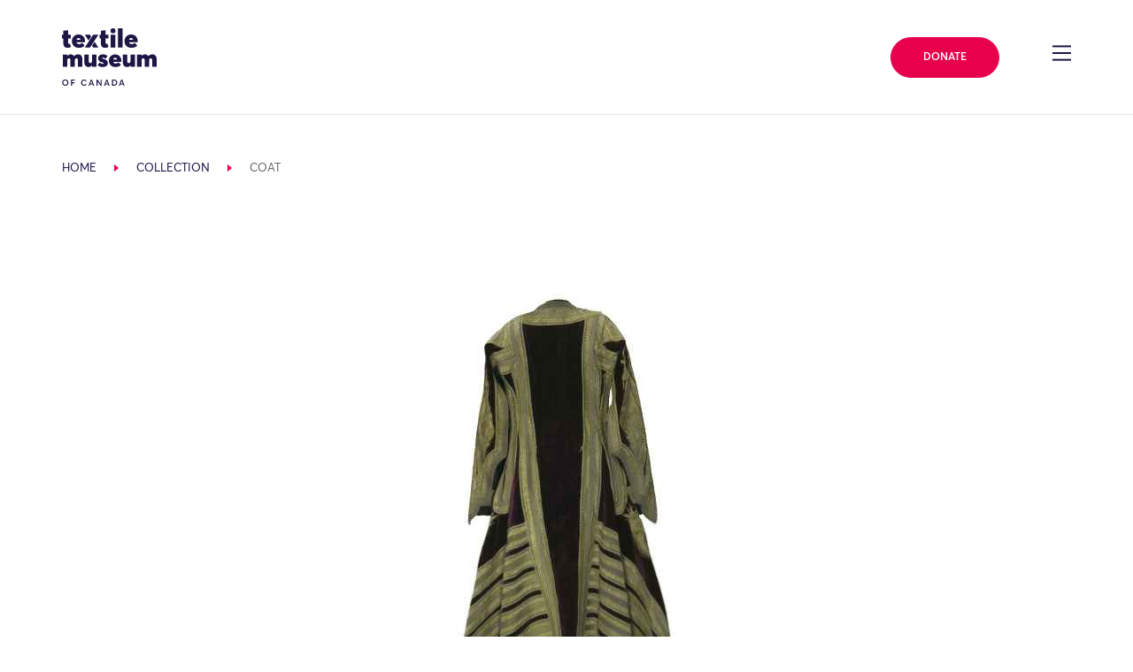

--- FILE ---
content_type: text/html; charset=UTF-8
request_url: https://collections.textilemuseum.ca/collection/2630/
body_size: 23660
content:
<!DOCTYPE html>
<html lang="en-US">

<head>
	<meta charset="UTF-8">
	<meta name="viewport" content="width=device-width, initial-scale=1, shrink-to-fit=no">
	<meta name="theme-color" content="#1F1646">
	<link rel="profile" href="https://gmpg.org/xfn/11">

	<title>Collection &#8211; Textile Museum of Canada</title>
<meta name='robots' content='max-image-preview:large' />
	<style>img:is([sizes="auto" i], [sizes^="auto," i]) { contain-intrinsic-size: 3000px 1500px }</style>
	<link rel='dns-prefetch' href='//cdnjs.cloudflare.com' />
<link rel='dns-prefetch' href='//cdn.jsdelivr.net' />
<link rel='dns-prefetch' href='//use.fontawesome.com' />
<link rel="alternate" type="application/rss+xml" title="Textile Museum of Canada &raquo; Feed" href="https://textilemuseum.ca/feed/" />
<link rel="alternate" type="application/rss+xml" title="Textile Museum of Canada &raquo; Comments Feed" href="https://textilemuseum.ca/comments/feed/" />
<link rel="alternate" type="text/calendar" title="Textile Museum of Canada &raquo; iCal Feed" href="https://textilemuseum.ca/events/?ical=1" />
<script>
window._wpemojiSettings = {"baseUrl":"https:\/\/s.w.org\/images\/core\/emoji\/16.0.1\/72x72\/","ext":".png","svgUrl":"https:\/\/s.w.org\/images\/core\/emoji\/16.0.1\/svg\/","svgExt":".svg","source":{"concatemoji":"https:\/\/textilemuseum.ca\/wp-includes\/js\/wp-emoji-release.min.js?ver=6.8.3"}};
/*! This file is auto-generated */
!function(s,n){var o,i,e;function c(e){try{var t={supportTests:e,timestamp:(new Date).valueOf()};sessionStorage.setItem(o,JSON.stringify(t))}catch(e){}}function p(e,t,n){e.clearRect(0,0,e.canvas.width,e.canvas.height),e.fillText(t,0,0);var t=new Uint32Array(e.getImageData(0,0,e.canvas.width,e.canvas.height).data),a=(e.clearRect(0,0,e.canvas.width,e.canvas.height),e.fillText(n,0,0),new Uint32Array(e.getImageData(0,0,e.canvas.width,e.canvas.height).data));return t.every(function(e,t){return e===a[t]})}function u(e,t){e.clearRect(0,0,e.canvas.width,e.canvas.height),e.fillText(t,0,0);for(var n=e.getImageData(16,16,1,1),a=0;a<n.data.length;a++)if(0!==n.data[a])return!1;return!0}function f(e,t,n,a){switch(t){case"flag":return n(e,"\ud83c\udff3\ufe0f\u200d\u26a7\ufe0f","\ud83c\udff3\ufe0f\u200b\u26a7\ufe0f")?!1:!n(e,"\ud83c\udde8\ud83c\uddf6","\ud83c\udde8\u200b\ud83c\uddf6")&&!n(e,"\ud83c\udff4\udb40\udc67\udb40\udc62\udb40\udc65\udb40\udc6e\udb40\udc67\udb40\udc7f","\ud83c\udff4\u200b\udb40\udc67\u200b\udb40\udc62\u200b\udb40\udc65\u200b\udb40\udc6e\u200b\udb40\udc67\u200b\udb40\udc7f");case"emoji":return!a(e,"\ud83e\udedf")}return!1}function g(e,t,n,a){var r="undefined"!=typeof WorkerGlobalScope&&self instanceof WorkerGlobalScope?new OffscreenCanvas(300,150):s.createElement("canvas"),o=r.getContext("2d",{willReadFrequently:!0}),i=(o.textBaseline="top",o.font="600 32px Arial",{});return e.forEach(function(e){i[e]=t(o,e,n,a)}),i}function t(e){var t=s.createElement("script");t.src=e,t.defer=!0,s.head.appendChild(t)}"undefined"!=typeof Promise&&(o="wpEmojiSettingsSupports",i=["flag","emoji"],n.supports={everything:!0,everythingExceptFlag:!0},e=new Promise(function(e){s.addEventListener("DOMContentLoaded",e,{once:!0})}),new Promise(function(t){var n=function(){try{var e=JSON.parse(sessionStorage.getItem(o));if("object"==typeof e&&"number"==typeof e.timestamp&&(new Date).valueOf()<e.timestamp+604800&&"object"==typeof e.supportTests)return e.supportTests}catch(e){}return null}();if(!n){if("undefined"!=typeof Worker&&"undefined"!=typeof OffscreenCanvas&&"undefined"!=typeof URL&&URL.createObjectURL&&"undefined"!=typeof Blob)try{var e="postMessage("+g.toString()+"("+[JSON.stringify(i),f.toString(),p.toString(),u.toString()].join(",")+"));",a=new Blob([e],{type:"text/javascript"}),r=new Worker(URL.createObjectURL(a),{name:"wpTestEmojiSupports"});return void(r.onmessage=function(e){c(n=e.data),r.terminate(),t(n)})}catch(e){}c(n=g(i,f,p,u))}t(n)}).then(function(e){for(var t in e)n.supports[t]=e[t],n.supports.everything=n.supports.everything&&n.supports[t],"flag"!==t&&(n.supports.everythingExceptFlag=n.supports.everythingExceptFlag&&n.supports[t]);n.supports.everythingExceptFlag=n.supports.everythingExceptFlag&&!n.supports.flag,n.DOMReady=!1,n.readyCallback=function(){n.DOMReady=!0}}).then(function(){return e}).then(function(){var e;n.supports.everything||(n.readyCallback(),(e=n.source||{}).concatemoji?t(e.concatemoji):e.wpemoji&&e.twemoji&&(t(e.twemoji),t(e.wpemoji)))}))}((window,document),window._wpemojiSettings);
</script>
<link rel='stylesheet' id='tribe-events-pro-mini-calendar-block-styles-css' href='https://textilemuseum.ca/wp-content/plugins/events-calendar-pro/build/css/tribe-events-pro-mini-calendar-block.css?ver=7.6.3' media='all' />
<style id='wp-emoji-styles-inline-css'>

	img.wp-smiley, img.emoji {
		display: inline !important;
		border: none !important;
		box-shadow: none !important;
		height: 1em !important;
		width: 1em !important;
		margin: 0 0.07em !important;
		vertical-align: -0.1em !important;
		background: none !important;
		padding: 0 !important;
	}
</style>
<style id='classic-theme-styles-inline-css'>
/*! This file is auto-generated */
.wp-block-button__link{color:#fff;background-color:#32373c;border-radius:9999px;box-shadow:none;text-decoration:none;padding:calc(.667em + 2px) calc(1.333em + 2px);font-size:1.125em}.wp-block-file__button{background:#32373c;color:#fff;text-decoration:none}
</style>
<style id='global-styles-inline-css'>
:root{--wp--preset--aspect-ratio--square: 1;--wp--preset--aspect-ratio--4-3: 4/3;--wp--preset--aspect-ratio--3-4: 3/4;--wp--preset--aspect-ratio--3-2: 3/2;--wp--preset--aspect-ratio--2-3: 2/3;--wp--preset--aspect-ratio--16-9: 16/9;--wp--preset--aspect-ratio--9-16: 9/16;--wp--preset--color--black: #000000;--wp--preset--color--cyan-bluish-gray: #abb8c3;--wp--preset--color--white: #fff;--wp--preset--color--pale-pink: #f78da7;--wp--preset--color--vivid-red: #cf2e2e;--wp--preset--color--luminous-vivid-orange: #ff6900;--wp--preset--color--luminous-vivid-amber: #fcb900;--wp--preset--color--light-green-cyan: #7bdcb5;--wp--preset--color--vivid-green-cyan: #00d084;--wp--preset--color--pale-cyan-blue: #8ed1fc;--wp--preset--color--vivid-cyan-blue: #0693e3;--wp--preset--color--vivid-purple: #9b51e0;--wp--preset--color--blue: #007bff;--wp--preset--color--indigo: #6610f2;--wp--preset--color--purple: #5533ff;--wp--preset--color--pink: #e83e8c;--wp--preset--color--red: #dc3545;--wp--preset--color--orange: #fd7e14;--wp--preset--color--yellow: #ffc107;--wp--preset--color--green: #28a745;--wp--preset--color--teal: #20c997;--wp--preset--color--cyan: #17a2b8;--wp--preset--color--gray: #6c757d;--wp--preset--color--gray-dark: #343a40;--wp--preset--gradient--vivid-cyan-blue-to-vivid-purple: linear-gradient(135deg,rgba(6,147,227,1) 0%,rgb(155,81,224) 100%);--wp--preset--gradient--light-green-cyan-to-vivid-green-cyan: linear-gradient(135deg,rgb(122,220,180) 0%,rgb(0,208,130) 100%);--wp--preset--gradient--luminous-vivid-amber-to-luminous-vivid-orange: linear-gradient(135deg,rgba(252,185,0,1) 0%,rgba(255,105,0,1) 100%);--wp--preset--gradient--luminous-vivid-orange-to-vivid-red: linear-gradient(135deg,rgba(255,105,0,1) 0%,rgb(207,46,46) 100%);--wp--preset--gradient--very-light-gray-to-cyan-bluish-gray: linear-gradient(135deg,rgb(238,238,238) 0%,rgb(169,184,195) 100%);--wp--preset--gradient--cool-to-warm-spectrum: linear-gradient(135deg,rgb(74,234,220) 0%,rgb(151,120,209) 20%,rgb(207,42,186) 40%,rgb(238,44,130) 60%,rgb(251,105,98) 80%,rgb(254,248,76) 100%);--wp--preset--gradient--blush-light-purple: linear-gradient(135deg,rgb(255,206,236) 0%,rgb(152,150,240) 100%);--wp--preset--gradient--blush-bordeaux: linear-gradient(135deg,rgb(254,205,165) 0%,rgb(254,45,45) 50%,rgb(107,0,62) 100%);--wp--preset--gradient--luminous-dusk: linear-gradient(135deg,rgb(255,203,112) 0%,rgb(199,81,192) 50%,rgb(65,88,208) 100%);--wp--preset--gradient--pale-ocean: linear-gradient(135deg,rgb(255,245,203) 0%,rgb(182,227,212) 50%,rgb(51,167,181) 100%);--wp--preset--gradient--electric-grass: linear-gradient(135deg,rgb(202,248,128) 0%,rgb(113,206,126) 100%);--wp--preset--gradient--midnight: linear-gradient(135deg,rgb(2,3,129) 0%,rgb(40,116,252) 100%);--wp--preset--font-size--small: 13px;--wp--preset--font-size--medium: 20px;--wp--preset--font-size--large: 36px;--wp--preset--font-size--x-large: 42px;--wp--preset--spacing--20: 0.44rem;--wp--preset--spacing--30: 0.67rem;--wp--preset--spacing--40: 1rem;--wp--preset--spacing--50: 1.5rem;--wp--preset--spacing--60: 2.25rem;--wp--preset--spacing--70: 3.38rem;--wp--preset--spacing--80: 5.06rem;--wp--preset--shadow--natural: 6px 6px 9px rgba(0, 0, 0, 0.2);--wp--preset--shadow--deep: 12px 12px 50px rgba(0, 0, 0, 0.4);--wp--preset--shadow--sharp: 6px 6px 0px rgba(0, 0, 0, 0.2);--wp--preset--shadow--outlined: 6px 6px 0px -3px rgba(255, 255, 255, 1), 6px 6px rgba(0, 0, 0, 1);--wp--preset--shadow--crisp: 6px 6px 0px rgba(0, 0, 0, 1);}:where(.is-layout-flex){gap: 0.5em;}:where(.is-layout-grid){gap: 0.5em;}body .is-layout-flex{display: flex;}.is-layout-flex{flex-wrap: wrap;align-items: center;}.is-layout-flex > :is(*, div){margin: 0;}body .is-layout-grid{display: grid;}.is-layout-grid > :is(*, div){margin: 0;}:where(.wp-block-columns.is-layout-flex){gap: 2em;}:where(.wp-block-columns.is-layout-grid){gap: 2em;}:where(.wp-block-post-template.is-layout-flex){gap: 1.25em;}:where(.wp-block-post-template.is-layout-grid){gap: 1.25em;}.has-black-color{color: var(--wp--preset--color--black) !important;}.has-cyan-bluish-gray-color{color: var(--wp--preset--color--cyan-bluish-gray) !important;}.has-white-color{color: var(--wp--preset--color--white) !important;}.has-pale-pink-color{color: var(--wp--preset--color--pale-pink) !important;}.has-vivid-red-color{color: var(--wp--preset--color--vivid-red) !important;}.has-luminous-vivid-orange-color{color: var(--wp--preset--color--luminous-vivid-orange) !important;}.has-luminous-vivid-amber-color{color: var(--wp--preset--color--luminous-vivid-amber) !important;}.has-light-green-cyan-color{color: var(--wp--preset--color--light-green-cyan) !important;}.has-vivid-green-cyan-color{color: var(--wp--preset--color--vivid-green-cyan) !important;}.has-pale-cyan-blue-color{color: var(--wp--preset--color--pale-cyan-blue) !important;}.has-vivid-cyan-blue-color{color: var(--wp--preset--color--vivid-cyan-blue) !important;}.has-vivid-purple-color{color: var(--wp--preset--color--vivid-purple) !important;}.has-black-background-color{background-color: var(--wp--preset--color--black) !important;}.has-cyan-bluish-gray-background-color{background-color: var(--wp--preset--color--cyan-bluish-gray) !important;}.has-white-background-color{background-color: var(--wp--preset--color--white) !important;}.has-pale-pink-background-color{background-color: var(--wp--preset--color--pale-pink) !important;}.has-vivid-red-background-color{background-color: var(--wp--preset--color--vivid-red) !important;}.has-luminous-vivid-orange-background-color{background-color: var(--wp--preset--color--luminous-vivid-orange) !important;}.has-luminous-vivid-amber-background-color{background-color: var(--wp--preset--color--luminous-vivid-amber) !important;}.has-light-green-cyan-background-color{background-color: var(--wp--preset--color--light-green-cyan) !important;}.has-vivid-green-cyan-background-color{background-color: var(--wp--preset--color--vivid-green-cyan) !important;}.has-pale-cyan-blue-background-color{background-color: var(--wp--preset--color--pale-cyan-blue) !important;}.has-vivid-cyan-blue-background-color{background-color: var(--wp--preset--color--vivid-cyan-blue) !important;}.has-vivid-purple-background-color{background-color: var(--wp--preset--color--vivid-purple) !important;}.has-black-border-color{border-color: var(--wp--preset--color--black) !important;}.has-cyan-bluish-gray-border-color{border-color: var(--wp--preset--color--cyan-bluish-gray) !important;}.has-white-border-color{border-color: var(--wp--preset--color--white) !important;}.has-pale-pink-border-color{border-color: var(--wp--preset--color--pale-pink) !important;}.has-vivid-red-border-color{border-color: var(--wp--preset--color--vivid-red) !important;}.has-luminous-vivid-orange-border-color{border-color: var(--wp--preset--color--luminous-vivid-orange) !important;}.has-luminous-vivid-amber-border-color{border-color: var(--wp--preset--color--luminous-vivid-amber) !important;}.has-light-green-cyan-border-color{border-color: var(--wp--preset--color--light-green-cyan) !important;}.has-vivid-green-cyan-border-color{border-color: var(--wp--preset--color--vivid-green-cyan) !important;}.has-pale-cyan-blue-border-color{border-color: var(--wp--preset--color--pale-cyan-blue) !important;}.has-vivid-cyan-blue-border-color{border-color: var(--wp--preset--color--vivid-cyan-blue) !important;}.has-vivid-purple-border-color{border-color: var(--wp--preset--color--vivid-purple) !important;}.has-vivid-cyan-blue-to-vivid-purple-gradient-background{background: var(--wp--preset--gradient--vivid-cyan-blue-to-vivid-purple) !important;}.has-light-green-cyan-to-vivid-green-cyan-gradient-background{background: var(--wp--preset--gradient--light-green-cyan-to-vivid-green-cyan) !important;}.has-luminous-vivid-amber-to-luminous-vivid-orange-gradient-background{background: var(--wp--preset--gradient--luminous-vivid-amber-to-luminous-vivid-orange) !important;}.has-luminous-vivid-orange-to-vivid-red-gradient-background{background: var(--wp--preset--gradient--luminous-vivid-orange-to-vivid-red) !important;}.has-very-light-gray-to-cyan-bluish-gray-gradient-background{background: var(--wp--preset--gradient--very-light-gray-to-cyan-bluish-gray) !important;}.has-cool-to-warm-spectrum-gradient-background{background: var(--wp--preset--gradient--cool-to-warm-spectrum) !important;}.has-blush-light-purple-gradient-background{background: var(--wp--preset--gradient--blush-light-purple) !important;}.has-blush-bordeaux-gradient-background{background: var(--wp--preset--gradient--blush-bordeaux) !important;}.has-luminous-dusk-gradient-background{background: var(--wp--preset--gradient--luminous-dusk) !important;}.has-pale-ocean-gradient-background{background: var(--wp--preset--gradient--pale-ocean) !important;}.has-electric-grass-gradient-background{background: var(--wp--preset--gradient--electric-grass) !important;}.has-midnight-gradient-background{background: var(--wp--preset--gradient--midnight) !important;}.has-small-font-size{font-size: var(--wp--preset--font-size--small) !important;}.has-medium-font-size{font-size: var(--wp--preset--font-size--medium) !important;}.has-large-font-size{font-size: var(--wp--preset--font-size--large) !important;}.has-x-large-font-size{font-size: var(--wp--preset--font-size--x-large) !important;}
:where(.wp-block-post-template.is-layout-flex){gap: 1.25em;}:where(.wp-block-post-template.is-layout-grid){gap: 1.25em;}
:where(.wp-block-columns.is-layout-flex){gap: 2em;}:where(.wp-block-columns.is-layout-grid){gap: 2em;}
:root :where(.wp-block-pullquote){font-size: 1.5em;line-height: 1.6;}
</style>
<link rel='stylesheet' id='wpvrfontawesome-css' href='https://use.fontawesome.com/releases/v6.5.1/css/all.css?ver=8.5.36' media='all' />
<link rel='stylesheet' id='panellium-css-css' href='https://textilemuseum.ca/wp-content/plugins/wpvr/public/lib/pannellum/src/css/pannellum.css?ver=1' media='all' />
<link rel='stylesheet' id='videojs-css-css' href='https://textilemuseum.ca/wp-content/plugins/wpvr/public/lib/pannellum/src/css/video-js.css?ver=1' media='all' />
<link rel='stylesheet' id='videojs-vr-css-css' href='https://textilemuseum.ca/wp-content/plugins/wpvr/public/lib/videojs-vr/videojs-vr.css?ver=1' media='all' />
<link rel='stylesheet' id='owl-css-css' href='https://textilemuseum.ca/wp-content/plugins/wpvr/public/css/owl.carousel.css?ver=8.5.36' media='all' />
<link rel='stylesheet' id='wpvr-css' href='https://textilemuseum.ca/wp-content/plugins/wpvr/public/css/wpvr-public.css?ver=8.5.36' media='all' />
<link integrity='sha256-UK1EiopXIL+KVhfbFa8xrmAWPeBjMVdvYMYkTAEv/HI=' crossorigin='anonymous' defer='defer'rel='stylesheet' id='slick-css-css' href='https://cdnjs.cloudflare.com/ajax/libs/slick-carousel/1.9.0/slick.min.css?ver=6.8.3' media='all' />
<link defer='defer'rel='stylesheet' id='child-understrap-styles-css' href='https://textilemuseum.ca/wp-content/themes/understrap-child/css/child-theme.min.css?ver=0.5.5' media='all' />
<script src="https://textilemuseum.ca/wp-content/plugins/wpvr/public/lib/pannellum/src/js/pannellum.js?ver=1" id="panellium-js-js"></script>
<script src="https://textilemuseum.ca/wp-content/plugins/wpvr/public/lib/pannellum/src/js/libpannellum.js?ver=1" id="panelliumlib-js-js"></script>
<script src="https://textilemuseum.ca/wp-content/plugins/wpvr/public/js/video.js?ver=1" id="videojs-js-js"></script>
<script src="https://textilemuseum.ca/wp-content/plugins/wpvr/public/lib/videojs-vr/videojs-vr.js?ver=1" id="videojsvr-js-js"></script>
<script src="https://textilemuseum.ca/wp-content/plugins/wpvr/public/lib/pannellum/src/js/videojs-pannellum-plugin.js?ver=1" id="panelliumvid-js-js"></script>
<script src="https://textilemuseum.ca/wp-includes/js/jquery/jquery.min.js?ver=3.7.1" id="jquery-core-js"></script>
<script defer='defer'src="https://textilemuseum.ca/wp-includes/js/jquery/jquery-migrate.min.js?ver=3.4.1" id="jquery-migrate-js"></script>
<script src="https://textilemuseum.ca/wp-content/plugins/wpvr/public/js/owl.carousel.js?ver=6.8.3" id="owl-js-js"></script>
<script src="https://textilemuseum.ca/wp-content/plugins/wpvr/public/js/jquery.cookie.js?ver=1" id="jquery_cookie-js"></script>
<script integrity='sha256-lPE3wjN2a7ABWHbGz7+MKBJaykyzqCbU96BJWjio86U=' crossorigin='anonymous' defer='defer'src="https://cdnjs.cloudflare.com/ajax/libs/gsap/2.1.3/TweenMax.min.js?ver=6.8.3" id="gsap-tweenmax-js-js"></script>
<script integrity='sha256-NXRS8qVcmZ3dOv3LziwznUHPegFhPZ1F/4inU7uC8h0=' crossorigin='anonymous' defer='defer'src="https://cdnjs.cloudflare.com/ajax/libs/slick-carousel/1.9.0/slick.min.js?ver=6.8.3" id="slick-js-js"></script>
<script integrity='sha256-NyF8/ts5NW0qD9MX5Kjuh9Il9DZOOvx0c6tajn2X7GQ=' crossorigin='anonymous' defer='defer'src="https://cdnjs.cloudflare.com/ajax/libs/object-fit-images/3.2.4/ofi.min.js?ver=6.8.3" id="object-fit-images-js-js"></script>
<script crossorigin='anonymous' defer='defer'src="https://cdn.jsdelivr.net/npm/pretty-dropdowns@4.17.0/dist/js/jquery.prettydropdowns.min.js?ver=6.8.3" id="pretty-dropdown-js-js"></script>
<script src="https://cdn.jsdelivr.net/npm/simplebar@latest/dist/simplebar.min.js?ver=6.8.3" id="simple-bar-js"></script>
<script defer='defer'src="https://textilemuseum.ca/wp-content/themes/understrap-child/js/collections/main.js?ver=0.5.5" id="collections-main-js"></script>
<script defer='defer'src="https://textilemuseum.ca/wp-content/themes/understrap-child/js/collections/ZoomifyImageViewerPro-min.js?ver=0.5.5" id="zoomify-js"></script>
<script defer='defer'src="https://textilemuseum.ca/wp-content/themes/understrap-child/js/collections/vendor/intersection-observer.js?ver=0.5.5" id="intersection-observer-polyfill-js"></script>
<script defer='defer'src="https://textilemuseum.ca/wp-content/themes/understrap-child/js/collections/tmCustomZIFProcessor.js?ver=0.5.5" id="collections-custom-zif-processor-js"></script>
<link rel="https://api.w.org/" href="https://textilemuseum.ca/wp-json/" /><link rel="alternate" title="JSON" type="application/json" href="https://textilemuseum.ca/wp-json/wp/v2/pages/727" /><link rel="EditURI" type="application/rsd+xml" title="RSD" href="https://textilemuseum.ca/xmlrpc.php?rsd" />
<meta name="generator" content="WordPress 6.8.3" />
<link rel="canonical" href="https://collections.textilemuseum.ca/" />
<link rel='shortlink' href='https://textilemuseum.ca/?p=727' />
<link rel="alternate" title="oEmbed (JSON)" type="application/json+oembed" href="https://textilemuseum.ca/wp-json/oembed/1.0/embed?url=https%3A%2F%2Fcollections.textilemuseum.ca%2F" />
<link rel="alternate" title="oEmbed (XML)" type="text/xml+oembed" href="https://textilemuseum.ca/wp-json/oembed/1.0/embed?url=https%3A%2F%2Fcollections.textilemuseum.ca%2F&#038;format=xml" />
<meta name="tec-api-version" content="v1"><meta name="tec-api-origin" content="https://textilemuseum.ca"><link rel="alternate" href="https://textilemuseum.ca/wp-json/tribe/events/v1/" /><meta name="mobile-web-app-capable" content="yes">
<meta name="apple-mobile-web-app-capable" content="yes">
<meta name="apple-mobile-web-app-title" content="Textile Museum of Canada - ">
<style>.recentcomments a{display:inline !important;padding:0 !important;margin:0 !important;}</style><style type="text/css">.broken_link, a.broken_link {
	text-decoration: line-through;
}</style><link rel="icon" href="https://textilemuseum.ca/wp-content/uploads/2020/02/cropped-textile_favicon-32x32.png" sizes="32x32" />
<link rel="icon" href="https://textilemuseum.ca/wp-content/uploads/2020/02/cropped-textile_favicon-192x192.png" sizes="192x192" />
<link rel="apple-touch-icon" href="https://textilemuseum.ca/wp-content/uploads/2020/02/cropped-textile_favicon-180x180.png" />
<meta name="msapplication-TileImage" content="https://textilemuseum.ca/wp-content/uploads/2020/02/cropped-textile_favicon-270x270.png" />
		<style id="wp-custom-css">
			/* Social Being - move to stylesheet*/

.card__event-tag--social-being {
	background-color: #32d9c3;
}

.social-being .h1--alt span.h1__text {
    -ms-flex-wrap: none !important;
    flex-wrap: none !important;
}

.social-being .page-intro--style-2 .page-intro__breadcrumb-wrapper .breadcrumb span {
color: #410099 !important; 
}

.social-being h1, .social-being .page-intro--style-2 .page-intro__side-wrapper h4, .social-being .page-intro__side-wrapper .text-group--heading_tag-h4 p  {
	color: #1d1645 !important;
}

.social-being .h1--alt span.h1__underlines {
	background-image: none !important;
}

.social-being .h1--alt span.h1__underlines:nth-child(2) {
	border-bottom: 2px solid #1d1645;
}

.social-being a.link::before {
	border-bottom: 0px !important;
}

.social-being .anchor__display-id, .social-being .text-secondary {
  color: #32d9c3 !important;
}

.social-being .h1--alt span.h1__underlines {
  background-image: linear-gradient(0deg,#1d1645 2px,transparent 2.4px);
}
}

.social-being .card__event-tag--program {
  background-color: #32d9c3 !important;
	color: #1f1646 !important;
}

.social-being .card__event-tag--exhibition, .social-being .card__event-tag--program {
    background-color: #32d9c3 !important;
	color: #1f1646 !important;
}

.social-being .page-intro--style-2 .page-intro__menu-inner-wrapper .decor-wrapper::before {
	background-image: url("data:image/svg+xml,%3Csvg xmlns='http://www.w3.org/2000/svg' viewBox='0 0 36.04 36.52'%3E%3Cpath fill='%231d1645' d='M30.87 0h-1.45v12.61h1.45V0zM20.63 17.49l-.01 1.55h15.42l-.01-1.54-15.4-.01zM6.62.01L5.16 0v12.61h1.45V.01zm12.17 26V10.52h-1.54v15.49h1.54zm7.69-19.76H9.55v1.46h16.93V6.25zm2.93 30.27h1.45v-12.6h-1.45v12.6zm-14-19.03H0v1.54h15.41v-1.54zM5.16 36.52h1.45l.01-12.61H5.16v12.61zm4.39-6.25h16.93v-1.46H9.55v1.46z'/%3E%3C/svg%3E") !important;
}

.social-being .page-intro--style-2 .page-intro__outer-decor-wrapper .decor-wrapper::before {
	background-image: url("data:image/svg+xml,%3Csvg xmlns='http://www.w3.org/2000/svg' width='18.89' height='18.9'%3E%3Cpath d='M17.08 6.42a8.307 8.307 0 00-1.76-2.64 8.108 8.108 0 00-2.65-1.77 8.68 8.68 0 00-.98-.33c-.11-.52-.18-1.06-.18-1.61V0H10.86v.07c0 .5.05.98.14 1.45-.47-.09-.94-.14-1.44-.14-.49 0-.98.05-1.44.14.08-.47.13-.95.13-1.44V0H7.6v.08c0 .55-.06 1.08-.17 1.59-.34.1-.66.2-.98.33-.99.42-1.9 1.03-2.65 1.78-.75.74-1.35 1.64-1.77 2.63-.13.32-.23.64-.32.98-.52.11-1.05.17-1.61.17-.03 0-.07-.01-.1-.01v.65c.03 0 .07.01.1.01.5 0 .98-.05 1.45-.14-.09.48-.14.96-.14 1.45 0 .5.05.98.14 1.45-.47-.09-.94-.14-1.44-.14-.04 0-.07 0-.11.01v.66c.04 0 .07-.01.11-.01.55 0 1.08.06 1.59.17.1.34.2.66.33.97.42.99 1.01 1.89 1.76 2.64.76.76 1.65 1.37 2.65 1.77.32.13.65.23.98.33.11.49.17 1 .18 1.53h.65c-.01-.47-.05-.92-.13-1.37.47.08.94.14 1.44.14s.98-.05 1.45-.14c-.08.45-.13.91-.13 1.37h.65c.01-.53.07-1.04.17-1.53.33-.09.66-.19.97-.32.99-.41 1.9-1.01 2.65-1.76a7.913 7.913 0 002.1-3.63c.48-.1.97-.16 1.48-.17V10.83c-.45.01-.89.06-1.32.14.08-.47.13-.95.13-1.44 0-.5-.05-.98-.14-1.46.43.08.87.13 1.33.14V7.56c-.51-.01-1.01-.07-1.49-.17-.1-.33-.2-.66-.33-.97zm-4.65-3.81c.91.38 1.73.94 2.42 1.63a7.32 7.32 0 011.82 2.95c-.18-.06-.36-.12-.54-.19-.91-.38-1.72-.94-2.41-1.63a7.359 7.359 0 01-1.64-2.42c-.07-.17-.13-.35-.19-.53.18.06.36.12.54.19zm-9.8 4.05c.39-.92.94-1.74 1.64-2.43.69-.69 1.51-1.25 2.42-1.63.18-.07.36-.13.54-.19-.06.18-.12.37-.2.55-.38.89-.93 1.73-1.64 2.41C4.7 6.06 3.88 6.62 2.97 7c-.17.07-.35.13-.53.19.06-.18.12-.36.19-.53zm4.05 9.78c-.91-.38-1.72-.94-2.41-1.63a7.359 7.359 0 01-1.64-2.42c-.07-.17-.13-.35-.19-.53.18.06.36.12.54.19.91.39 1.73.95 2.42 1.64.7.69 1.25 1.51 1.63 2.43.07.17.13.34.18.51-.17-.05-.35-.11-.53-.19zm9.8-4.04c-.38.9-.93 1.73-1.64 2.42-.69.69-1.51 1.25-2.42 1.62-.17.07-.35.13-.53.19.06-.18.12-.35.19-.52.39-.92.94-1.74 1.64-2.43.69-.69 1.51-1.25 2.42-1.63.17-.07.35-.13.54-.19-.06.18-.12.36-.2.54zm.4-1.27c-.33.09-.66.19-.98.32-.99.42-1.9 1.02-2.65 1.77s-1.36 1.64-1.77 2.64c-.13.32-.23.64-.32.98-.52.11-1.05.18-1.61.18-.55 0-1.08-.06-1.6-.18-.09-.33-.19-.65-.32-.97a8.307 8.307 0 00-1.76-2.64 8.108 8.108 0 00-2.65-1.77 8.68 8.68 0 00-.98-.33c-.11-.52-.18-1.06-.18-1.61s.06-1.09.18-1.6a8.187 8.187 0 003.62-2.09c.76-.75 1.36-1.64 1.77-2.63.13-.32.24-.65.33-.99.52-.11 1.05-.17 1.6-.17s1.08.06 1.6.18c.09.33.19.66.32.97.42.99 1.01 1.89 1.76 2.64.76.75 1.66 1.36 2.65 1.76.32.13.65.23.98.33.11.52.18 1.06.18 1.61s-.06 1.08-.17 1.6z' fill='%231d1645'/%3E%3C/svg%3E") !important;
}

.social-being .h1__underlines:nth-of-type(2) {
  display: none;
}

.social-being .page-intro--style-2 {
	background-image: linear-gradient(to right,#32d9c3 75%,transparent 75%),linear-gradient(to right,#32d9c3,#32d9c3);
}

.social-being .zig-zag-columns__row--style-19:nth-child(2) .image-wrapper--has_decor, .social-being .zig-zag-columns__row--style-19:nth-child(4) .image-wrapper--has_decor, .social-being .zig-zag-columns__row--style-19:nth-child(6) .image-wrapper--has_decor {
	order: 1 !important;
	margin-left: 0px;
	margin-right: 8.33333%;
}

/* Change page id target below.. */

.page-id-7028 .zig-zag-columns__row--style-16 .image-wrapper--has_decor {
	order: 2 !important;
	margin-left: 0px;
}

.page-id-7028 .zig-zag-columns__row--style-16 .zig-zag-columns__text-wrapper {
	margin-left: 0px !important;
}

.page-id-7028 .zig-zag-columns__row--style-16 .image-wrapper .image-wrapper__inner .decor-wrapper::before {
  padding-top: 882.584% !important;
  width: 862.582% !important;
  margin: -1058.206% 580.344% 0  !important;
}

.social-being .zig-zag-columns__row--style-16 .image-wrapper .image-wrapper__inner .decor-wrapper::before {
padding-top: 882.584%;
width: 862.582%;
margin: -782.206% -580.344% 0;
margin-right: -602.344%;
}

.social-being .anchor-menu--style-list .anchor-menu__item-name > span {
white-space: normal !important;
text-decoration-line: underline;
text-underline-offset: 8px;
line-height: 2;
}

.social-being .wp-block-embed__wrapper {
	text-align: center;
}

.social-being .section-header h2 {
  margin-bottom: 2em;
}

.social-being .anchor-menu--style-list .anchor-menu__item-name > span::before {
	border-bottom: none !important;
}

/*inner*/

.social-being .page-intro__body-wrapper p, .social-being .zig-zag-columns__text-inner-wrapper p, .social-being .section-header--heading_tag-h2 p, .social-being .text-group--heading_tag-strong p, .social-being .row--layout-9 p, .social-being .section-header--heading_tag-h3 p, .social-being .text-group--heading_tag-h3 p {
	color: #666666 !important;
}

.social-being .text-group--heading_tag-h3 h3 {
	margin-top: 45px;
	text-align: center;
}

.social-being h2#programs {
	text-align: center;
}

/* .social-being .image-wrapper img {
	height: unset;
}
 */
.social-being .page-intro--style-6 .page-intro__menu-inner-wrapper .decor-wrapper::before {
	    background-image: url("data:image/svg+xml,%3Csvg xmlns='http://www.w3.org/2000/svg' width='18.89' height='18.9'%3E%3Cpath d='M17.08 6.42a8.307 8.307 0 00-1.76-2.64 8.108 8.108 0 00-2.65-1.77 8.68 8.68 0 00-.98-.33c-.11-.52-.18-1.06-.18-1.61V0H10.86v.07c0 .5.05.98.14 1.45-.47-.09-.94-.14-1.44-.14-.49 0-.98.05-1.44.14.08-.47.13-.95.13-1.44V0H7.6v.08c0 .55-.06 1.08-.17 1.59-.34.1-.66.2-.98.33-.99.42-1.9 1.03-2.65 1.78-.75.74-1.35 1.64-1.77 2.63-.13.32-.23.64-.32.98-.52.11-1.05.17-1.61.17-.03 0-.07-.01-.1-.01v.65c.03 0 .07.01.1.01.5 0 .98-.05 1.45-.14-.09.48-.14.96-.14 1.45 0 .5.05.98.14 1.45-.47-.09-.94-.14-1.44-.14-.04 0-.07 0-.11.01v.66c.04 0 .07-.01.11-.01.55 0 1.08.06 1.59.17.1.34.2.66.33.97.42.99 1.01 1.89 1.76 2.64.76.76 1.65 1.37 2.65 1.77.32.13.65.23.98.33.11.49.17 1 .18 1.53h.65c-.01-.47-.05-.92-.13-1.37.47.08.94.14 1.44.14s.98-.05 1.45-.14c-.08.45-.13.91-.13 1.37h.65c.01-.53.07-1.04.17-1.53.33-.09.66-.19.97-.32.99-.41 1.9-1.01 2.65-1.76a7.913 7.913 0 002.1-3.63c.48-.1.97-.16 1.48-.17V10.83c-.45.01-.89.06-1.32.14.08-.47.13-.95.13-1.44 0-.5-.05-.98-.14-1.46.43.08.87.13 1.33.14V7.56c-.51-.01-1.01-.07-1.49-.17-.1-.33-.2-.66-.33-.97zm-4.65-3.81c.91.38 1.73.94 2.42 1.63a7.32 7.32 0 011.82 2.95c-.18-.06-.36-.12-.54-.19-.91-.38-1.72-.94-2.41-1.63a7.359 7.359 0 01-1.64-2.42c-.07-.17-.13-.35-.19-.53.18.06.36.12.54.19zm-9.8 4.05c.39-.92.94-1.74 1.64-2.43.69-.69 1.51-1.25 2.42-1.63.18-.07.36-.13.54-.19-.06.18-.12.37-.2.55-.38.89-.93 1.73-1.64 2.41C4.7 6.06 3.88 6.62 2.97 7c-.17.07-.35.13-.53.19.06-.18.12-.36.19-.53zm4.05 9.78c-.91-.38-1.72-.94-2.41-1.63a7.359 7.359 0 01-1.64-2.42c-.07-.17-.13-.35-.19-.53.18.06.36.12.54.19.91.39 1.73.95 2.42 1.64.7.69 1.25 1.51 1.63 2.43.07.17.13.34.18.51-.17-.05-.35-.11-.53-.19zm9.8-4.04c-.38.9-.93 1.73-1.64 2.42-.69.69-1.51 1.25-2.42 1.62-.17.07-.35.13-.53.19.06-.18.12-.35.19-.52.39-.92.94-1.74 1.64-2.43.69-.69 1.51-1.25 2.42-1.63.17-.07.35-.13.54-.19-.06.18-.12.36-.2.54zm.4-1.27c-.33.09-.66.19-.98.32-.99.42-1.9 1.02-2.65 1.77s-1.36 1.64-1.77 2.64c-.13.32-.23.64-.32.98-.52.11-1.05.18-1.61.18-.55 0-1.08-.06-1.6-.18-.09-.33-.19-.65-.32-.97a8.307 8.307 0 00-1.76-2.64 8.108 8.108 0 00-2.65-1.77 8.68 8.68 0 00-.98-.33c-.11-.52-.18-1.06-.18-1.61s.06-1.09.18-1.6a8.187 8.187 0 003.62-2.09c.76-.75 1.36-1.64 1.77-2.63.13-.32.24-.65.33-.99.52-.11 1.05-.17 1.6-.17s1.08.06 1.6.18c.09.33.19.66.32.97.42.99 1.01 1.89 1.76 2.64.76.75 1.66 1.36 2.65 1.76.32.13.65.23.98.33.11.52.18 1.06.18 1.61s-.06 1.08-.17 1.6z' fill='%231d1645'/%3E%3C/svg%3E");
}

.social-being .zig-zag-columns__row--style-18 .decor-wrapper::before, .social-being .zig-zag-columns__row--style-16 .image-wrapper .image-wrapper__inner .decor-wrapper::before {
	background-color: #2ED9C3;
}

.social-being .page-intro--style-6, .social-being .page-intro--style-7 {
	background-image: linear-gradient(to right,transparent 75%,#2ED9C3 75%),linear-gradient(to right,#2ED9C3,#2ED9C3) !important;
}

.social-being .zig-zag-columns__row--style-16 .image-wrapper .image-wrapper__inner .decor-wrapper::before {
padding-top: 882.584%;
width: 862.582%;
margin: -782.206% -580.344% 0;
margin-right: -602.344%;
}
}

.social-being .page-intro--style-6 .page-intro__menu-inner-wrapper .decor-wrapper::before {
	background-image: url("data:image/svg+xml,%3Csvg xmlns='http://www.w3.org/2000/svg' width='18.89' height='18.9'%3E%3Cpath d='M17.08 6.42a8.307 8.307 0 00-1.76-2.64 8.108 8.108 0 00-2.65-1.77 8.68 8.68 0 00-.98-.33c-.11-.52-.18-1.06-.18-1.61V0H10.86v.07c0 .5.05.98.14 1.45-.47-.09-.94-.14-1.44-.14-.49 0-.98.05-1.44.14.08-.47.13-.95.13-1.44V0H7.6v.08c0 .55-.06 1.08-.17 1.59-.34.1-.66.2-.98.33-.99.42-1.9 1.03-2.65 1.78-.75.74-1.35 1.64-1.77 2.63-.13.32-.23.64-.32.98-.52.11-1.05.17-1.61.17-.03 0-.07-.01-.1-.01v.65c.03 0 .07.01.1.01.5 0 .98-.05 1.45-.14-.09.48-.14.96-.14 1.45 0 .5.05.98.14 1.45-.47-.09-.94-.14-1.44-.14-.04 0-.07 0-.11.01v.66c.04 0 .07-.01.11-.01.55 0 1.08.06 1.59.17.1.34.2.66.33.97.42.99 1.01 1.89 1.76 2.64.76.76 1.65 1.37 2.65 1.77.32.13.65.23.98.33.11.49.17 1 .18 1.53h.65c-.01-.47-.05-.92-.13-1.37.47.08.94.14 1.44.14s.98-.05 1.45-.14c-.08.45-.13.91-.13 1.37h.65c.01-.53.07-1.04.17-1.53.33-.09.66-.19.97-.32.99-.41 1.9-1.01 2.65-1.76a7.913 7.913 0 002.1-3.63c.48-.1.97-.16 1.48-.17V10.83c-.45.01-.89.06-1.32.14.08-.47.13-.95.13-1.44 0-.5-.05-.98-.14-1.46.43.08.87.13 1.33.14V7.56c-.51-.01-1.01-.07-1.49-.17-.1-.33-.2-.66-.33-.97zm-4.65-3.81c.91.38 1.73.94 2.42 1.63a7.32 7.32 0 011.82 2.95c-.18-.06-.36-.12-.54-.19-.91-.38-1.72-.94-2.41-1.63a7.359 7.359 0 01-1.64-2.42c-.07-.17-.13-.35-.19-.53.18.06.36.12.54.19zm-9.8 4.05c.39-.92.94-1.74 1.64-2.43.69-.69 1.51-1.25 2.42-1.63.18-.07.36-.13.54-.19-.06.18-.12.37-.2.55-.38.89-.93 1.73-1.64 2.41C4.7 6.06 3.88 6.62 2.97 7c-.17.07-.35.13-.53.19.06-.18.12-.36.19-.53zm4.05 9.78c-.91-.38-1.72-.94-2.41-1.63a7.359 7.359 0 01-1.64-2.42c-.07-.17-.13-.35-.19-.53.18.06.36.12.54.19.91.39 1.73.95 2.42 1.64.7.69 1.25 1.51 1.63 2.43.07.17.13.34.18.51-.17-.05-.35-.11-.53-.19zm9.8-4.04c-.38.9-.93 1.73-1.64 2.42-.69.69-1.51 1.25-2.42 1.62-.17.07-.35.13-.53.19.06-.18.12-.35.19-.52.39-.92.94-1.74 1.64-2.43.69-.69 1.51-1.25 2.42-1.63.17-.07.35-.13.54-.19-.06.18-.12.36-.2.54zm.4-1.27c-.33.09-.66.19-.98.32-.99.42-1.9 1.02-2.65 1.77s-1.36 1.64-1.77 2.64c-.13.32-.23.64-.32.98-.52.11-1.05.18-1.61.18-.55 0-1.08-.06-1.6-.18-.09-.33-.19-.65-.32-.97a8.307 8.307 0 00-1.76-2.64 8.108 8.108 0 00-2.65-1.77 8.68 8.68 0 00-.98-.33c-.11-.52-.18-1.06-.18-1.61s.06-1.09.18-1.6a8.187 8.187 0 003.62-2.09c.76-.75 1.36-1.64 1.77-2.63.13-.32.24-.65.33-.99.52-.11 1.05-.17 1.6-.17s1.08.06 1.6.18c.09.33.19.66.32.97.42.99 1.01 1.89 1.76 2.64.76.75 1.66 1.36 2.65 1.76.32.13.65.23.98.33.11.52.18 1.06.18 1.61s-.06 1.08-.17 1.6z' fill='%231d1645'/%3E%3C/svg%3E") !important;
}

.social-being .page-intro--layout-7 .row .page-intro__breadcrumb-wrapper {
	display: none;
}

.social-being h2#title-for-text-area {
	font-size: 3.4375rem;
}

.social-being h2#title-for-text-area .anchor__display-id {
	display: none;
}

.social-being .zig-zag-columns__row--style-16 .image-wrapper .image-wrapper__inner .decor-wrapper::after {
	display: none;
}

@media only screen and (min-width: 768px) {
  .page-id-7028 .h1--alt {
	font-size: 132px;
	}
	
	.page-id-7028 .h1--alt span .h1__text {
		flex-wrap: none !important;
	}
	
	.page-intro--style-2 .page-intro__heading-wrapper {
    margin-left: 25.667%;
}
	
	.page-intro--style-2 .page-intro__heading-wrapper {
		max-width: 100% !important;
	}
}

.menu-item-8045 a.nav-link span {
	color: #fff;
}

/* Social Being */

.zig-zag-columns__row--style-18 .decor-wrapper::before, .zig-zag-columns__row--style-6 .image-wrapper .image-wrapper__inner .decor-wrapper::before, .zig-zag-columns__row--style-2 .image-wrapper .image-wrapper__inner .decor-wrapper::before, .zig-zag-columns__row--style-16 .image-wrapper .image-wrapper__inner .decor-wrapper::before {
    border-top-left-radius: 50% 36.96239% !important;
    border-top-right-radius: 50% 36.96239% !important;
}

.social-being .zig-zag-columns__row--style-2 .image-wrapper--has_decor {
	flex: 0 0 41.66667%;
	max-width: 41.66667%;
}

.social-being .zig-zag-columns__row--style-2 .zig-zag-columns__text-wrapper {
	flex: 0 0 41.66667%;
	max-width: 41.66667%;
}

.social-being .zig-zag-columns__row--style-16 .image-wrapper .image-wrapper__offset {
    margin-left: 0 !important;
}

.social-being .page-intro--style-2 .page-intro__side-wrapper .decor-wrapper::before {
    background-color: rgba(255,255,255,.18);
}

.social-being .row--layout-3_6 .image-wrapper {
	width: 274px;
	margin: 0 auto;
}

.social-feed #ff-stream-1 .ff-no-image .ff-item-cont a{
	color:inherit!important;
}
.slider--style-hero h2 {
    text-shadow: 0px 0px 0.1em rgba(0,0,0,0.08);
}
.image-wrapper img.lazy {
    filter: blur(.35rem);
}
.card--style-hover-card{
	background:none!important;
}
.card--style-hover-card .card__inner-wrapper{
	background:#fff;
	
}
.slick-track::before,.slick-track::after{
	display:none!important;
/* 	width:1000000px; */
}
.slider--style-hero .slick-slide{
/* 	  -webkit-transform: translate3d(0, 0, 0);
  -moz-transform: translate3d(0, 0, 0);
  -ms-transform: translate3d(0, 0, 0);
  -o-transform: translate3d(0, 0, 0);
  transform: translate3d(0, 0, 0); */

  -webkit-transform: translateZ(0);
  -moz-transform: translateZ(0);
  -ms-transform: translateZ(0);
  -o-transform: translateZ(0);
  transform: translateZ(0);

/*   -webkit-perspective: 1000;
  -moz-perspective: 1000;
  -ms-perspective: 1000;
  perspective: 1000; */
/*   -webkit-backface-visibility: hidden;
  -moz-backface-visibility: hidden;
  -ms-backface-visibility: hidden;
  backface-visibility: hidden; */
}
.slider:not(.slider--has_magnifier) .slider__slider > .slider__slide:not(:first-child){
	display:none !important;
	position:absolute!important;
	left: 9999px;
}
.slider--has_magnifier .slider__slide{
	transition: opacity 0.3s;
}
.slider--has_magnifier .slider__slider > .slider__slide{
	opacity:0;
	visibility:hidden;
}
.image-wrapper img{
	transform-origin:center;
	transition: filter 0.1s linear;
	
}
.image-wrapper  img.lazy{
	filter: blur(.35rem);
/* 	transform:scale(1.015); */
	
/*   margin: -.5rem;
    width: calc(100% + 1rem);
    height: calc(100% + 1rem); */
}

*{
	outline:none!important;
}

.wrapper-toggle-navbar form[role=search] input[type=text]{
	line-height:normal!important;
}

#tm-collections-content input#collection-search::-moz-placeholder{
	line-height:60px!important;
}

input{
	box-shadow:none!important;
}
input::placeholder,
input::-webkit-input-placeholder,
input::-moz-placeholder,
input:-moz-placeholder{
/* line-height: normal!important; */
}
.wrapper-toggle-navbar form[role=search] input,
.wrapper-toggle-navbar form[role=search] input::-webkit-input-placeholder,
.wrapper-toggle-navbar form[role=search] input::placeholder{
	vertical-align:middle!important;
}

.btn{
/* 	font-variant: all-small-caps;
  font-size: 14.8px!important; */
	line-height:1!important;
	vertical-align:middle;
	display:inline-block;
	color:#fff !important;
	white-space: nowrap;
}


.btn.btn-search{
	background-color:transparent!important;
	outline:none!important;
	border:none!important;
	border-radius: 0;
}


.slick-disabled{
	opacity:.35;
	cursor:default;
}

.links--link_style-link{
	display:flex;
	flex-direction:column;
}
.links--link_style-link > span:not(:last-child){
	margin-bottom: 7.5px;
}

/* @media ( max-width: 991.999px){
	.columns--bg-white-overlap[class*="--bg-"], .hbg, .page-intro--style-1, .page-intro--style-2, .page-intro--style-3 {
    background-color: transparent!important;
    background-size: calc(100% - 30px) 100%,15px 100%;
}
} */

strong{
	line-height:1.2;
}

.text-group strong{
	display:block;
}

/* .columns--bg-white-overlap[class*="--bg-"], .hbg, .page-intro--style-1, .page-intro--style-2, .page-intro--style-3{
	background-repeat: no-repeat, no-repeat!important;
}
 */
.links--style-group.links--link_style-btn span{
	display:inline-block;
}
.links--style-group.links--link_style-btn span:not(:last-child){
    margin-right: 15px!important;
	margin-bottom:15px;
}

#wrapper-navbar>.wrapper-inner-navbar .navbar-collapse>.container-sm>.row .nav-col-right{
	padding-bottom: 100px!important;
}

.anchor-menu--style-list .anchor-menu__item{
	margin-bottom: 7.5px;
}

@media (min-width:576px) and (max-width:991.9999px){

	.page-intro--style-2 .page-intro__side-wrapper .block:last-child{
		width:66.66666%;
	}
}

.social-feed .nav-tabs a{
	color:inherit!important;
	border-color:transparent!important;
	font-size:14px!important;
	padding-bottom: .4em;
}
.social-feed .nav-tabs  a.active{
		border-color:inherit!important;
}
.social-feed  .tab-content{
	margin-top:60px;
}

.page-intro--style-1 .page-intro__body-wrapper{
	color:#fff!important;
}

.footer-top-left-wrapper li{
	line-height:2;
}

p, .columns  .text-group ul, .columns .text-group ol{
	margin-bottom: 30px;
}

.text-group + .text-group{
	margin-top:30px;
}
.accordion .text-group:last-child p:last-child{
	margin-bottom:0;
}
.columns > div > .row > .col > .col-inner > .text-group p:last-child, .accordion .text-group:last-child p:last-child{
	margin-bottom:0;
}
.columns .row + .row .accordion:first-child{
/* 	margin-top:-15px!important; */
}
.page-intro__menu-inner-wrapper{
	max-width:19rem;
}
.page-intro--style-2 .page-intro__menu-inner-wrapper{
	align-items:flex-start!important;
}
.anchor-menu--style-dotted.active li.active.clicked a {
    -webkit-transform: translateX(calc(-100% + 11.457px));
    transform: translateX(calc(-100% + 11.457px));
}

.zig-zag-columns__row--style-5 h3{
	font-size: 26px;
	margin-bottom: 2.1111em;
}
@media (max-width:991.99999px){
	.columns .row{
		margin: 45px -15px 0;
	}
	.columns .row:first-child{
		margin-top:0;
	}
	.columns .row:last-child{
		margin-bottom:0;
	}
	.form--style-decor-left .decor-wrapper{
		margin-left:-100px;
	}
		.form--style-decor-right .decor-wrapper{
		margin-right:-100px;
	}
	.zig-zag-columns__row--style-4 .image-wrapper__inner-wrapper{
	flex-direction:column-reverse!important;
}
.zig-zag-columns__row--style-4 .decor-wrapper{
		margin: 0 35% -180px auto;
	}
.slider--style-image-text-3 .slider__header-wrapper{
	padding-bottom:112px!important;
}
.slider--style-image-text-3 .slider__header-wrapper	.col-inner{
		max-width:75%;
		margin:  0 auto;
	}
}

@media (max-width: 991.99999px){
	.zig-zag-columns__row--style-4 .zig-zag-columns__text-wrapper{
		margin-top:0px!important;
		margin-bottom:0!important;
		max-width:75%;
		margin: auto 0;
	}
	.slider--style-image-text-3 .slider__header-wrapper{
		margin-top:225px;
	}
	.form--style-decor-left{
		margin-top:225px!important;
	}
	.block.columns.columns--bg-white-overlap{
		padding-top:122.5px!important;
		padding-bottom: 180px !important;
	}
	.zig-zag-columns--first-4::before{
		content: '';
		display:block;
		padding-top: 60px;
		background: rgba(242,242,242,.6);
	}
	.zig-zag-columns--first-4 .zig-zag-columns__row--style-4{
		margin-top:-180px!important;
	}
}

@media (max-width:749.99999px){

	.slider--style-image-text-3 .slider__header-wrapper{
		margin-top:150px;
	}
	
	
.zig-zag-columns__row--style-4 .decor-wrapper{
		margin-bottom:-150px;
	}
		.form--style-decor-left{
		margin-top:0px!important;
	}
	
		.block.columns.columns--bg-white-overlap{
		padding-top:77.5px!important;
		padding-bottom: 112.5px!important;
	}
	
		.zig-zag-columns--first-4::before{
		padding-top: 120px;
	}
	

}
.zig-zag-columns__row--style-4 .image-wrapper .image-wrapper__inner{
	min-height:298px;
}
.card--style-image-text-3 h3{
	margin-bottom:30px;
}
.card--style-image-text-3 h4{
	margin-bottom:15px;
	padding-bottom:7.5px;
}

.card--style-gallery .card__image-wrapper{
	overflow:hidden;
}
.card--style-gallery img{
	transition: transform 0.1s linear;
}

@media (max-width:991.9999px){
	.breadcrumb{
		margin-bottom: 80px;
		margin-top: 35px;
	}
}

@media (max-width:575.9999px){
	.breadcrumb{
		margin-bottom: 15px;
		margin-top: 0;
	}
	.hero + .page-intro .breadcrumb{
		margin-bottom:35px;
	}
	.breadcrumb *{
		display:none!important;
	}
.card--style-gallery .image-wrapper__inner{
    padding-top: 75%;
}
}

#main-menu > .menu-item:not(.menu-item-has-children) > .nav-link:hover, #main-menu > .menu-item.menu-item-has-children > .nav-link.on-page-trigger:hover{
	color: rgba(242, 242, 242, 0.6);
}

.wrapper-toggle-navbar .menu-item-has-children > .nav-link:not(.on-page-trigger):hover::before,
.footer ul a:hover{
	opacity:0.51;
}

#secondary-menu a:hover,
#social-menu a:hover,
.navbar-toggler:hover,
.search-toggler:hover,
.logo-wrapper:hover{
	opacity:.7;
}

.footer .icon-box{
	background:transparent!important;
}

.hero .icon-box:not(.clicked):hover,
.card--style-gallery .icon-box--icon-info .icon-box__icon:hover,
 .card--style-gallery .icon-box--icon-magnifier .icon-box__icon:hover{
	background-color: #c1003f!important;
}

.slider--has_magnifier .card--style-gallery .icon-box--icon-info .icon-box__icon:hover{
	background-color: #310073!important;
}


.breadcrumb a:hover,
.breadcrumb a:focus{
	text-decoration:underline!important;
}

.slider--style-hero .slider__slider > .slider__slide:not(:first-child){
/* 	display:none; */
}

#tm-collections-content input#collection-search{
	line-height:normal!important;
}

.columns--section-header-mb-0 .section-header .col:last-child .col-inner > :last-child{
	margin-bottom:0!important;
} 

.validation_error{
	display:none;
}
.validation_message{
	margin-top:7.5px;
	font-size:13px;
	font-weight:600;
	color:#e7004c;
}

.columns iframe{
	border:none!important;
	    max-width: 660px;
	    width: calc(100vw + 30px) !important;
    margin-left: calc( -15px - 5%);
    margin-right: calc( -15px - 5%);
}

@media (min-width:1198px) and (max-width: 1498px) {
.social-being .page-intro--style-2 .page-intro__outer-decor-wrapper .decor-wrapper::before {
		background: none !important;
	}
}

/* Visitor Guidelines anchor position fix  */
.page-id-9062 .block.columns{
	padding-top: 142px;
}

.page-id-9200 .block.zig-zag-columns.zig-zag-columns--first-1.zig-zag-columns--last-1 {
	padding-top: 142px;
}

.footer-sponsor-logos {
	max-width: 300px;
}

.tm-footer-menu-new .nav-link {
	text-decoration: none;
	padding: 0px 0px 16px 0px;
	font-weight: 600;
}

.footer-fields-content p { margin-bottom: 15px;} 

.footer-fields-content-opening-hours p {
	line-height: 24px;
}

@media (min-width: 992px) {
  .footer-opening-hours-container,
  .menu-footer-menu-new-1-container,
  .menu-footer-menu-new-2-container {
    max-width: 200px;
    margin-left: auto;
    margin-right: auto;
  }
	
	.tm-footer-menu-new {margin-bottom: 0px;}
	
	#footer-sponsor-ontario-trillium-foundation {
		position:relative;
		top: -28px;
	}
	
	#footer-sponsor-toronto-arts-council {
		max-width: 260px;
	}
}		</style>
			<!-- Google Analytics -->
	 	<script>
	(function(i,s,o,g,r,a,m){i['GoogleAnalyticsObject']=r;i[r]=i[r]||function(){
	(i[r].q=i[r].q||[]).push(arguments)},i[r].l=1*new Date();a=s.createElement(o),
	m=s.getElementsByTagName(o)[0];a.async=1;a.src=g;m.parentNode.insertBefore(a,m)
	})(window,document,'script','//www.google-analytics.com/analytics.js','ga');

	ga('create', 'UA-54457719-1', 'auto');
	ga('send', 'pageview');
	</script>
	<!-- End Google Analytics -->
</head>

	<style>
		.bg-bleed{
			position: relative;
    	overflow-x: visible;
		}
		.bg-bleed:before {
			content: '';
			background: inherit;
			width: 99999px;
			height: 100%;
			position: absolute;
			top: 0;
			left: 50%;
			-webkit-transform: translateX(-50%);
			transform: translateX(-50%);
		}
		.show > .dropdown-menu {
		  max-height: 8rem;
		  visibility: visible;
		}

		.dropdown-menu {
		  display: block;
		  max-height: 0;
		  visibility: hidden;
		  transition: all 0.15s;
		  overflow: hidden;
		}
		.nav-right-btn-group:not(.nav-hiding) .dropdown-hide{
			transition: opacity .35s linear;
		}
		.nav-right-btn-group.nav-hiding .dropdown-hide{
			opacity:.5;
		}
		#wrapper-navbar>.wrapper-inner-navbar{
			transition: transform 0.35s;
		}
		#wrapper-navbar>.wrapper-inner-navbar.slideup{
			transform: translateY(-100%);
		}
		#wrapper-navbar>.wrapper-inner-navbar .wrapper-toggle-navbar + .container{
			z-index:10;
		}
		#wrapper-navbar>.wrapper-inner-navbar .wrapper-toggle-navbar>div {
    position: absolute;
    width: 100%;
}
		#wrapper-navbar>.wrapper-inner-navbar .wrapper-toggle-navbar>div.showing,
		#wrapper-navbar>.wrapper-inner-navbar .wrapper-toggle-navbar>div.show:not(.inactive){
			z-index:5;
		}
		.fadein{
			animation-name: flash;
			animation-duration: 0.35s;
			animation-fill-mode: both;
			animation-timing-function: linear;
			height: unset;
		}
	</style>

<body class="wp-singular page-template-default page page-id-727 wp-embed-responsive wp-theme-understrap wp-child-theme-understrap-child tribe-no-js nav-has-border group-blog understrap-no-sidebar">

<div class="site" id="page">

	<!-- ******************* The Navbar Area ******************* -->
<div id="wrapper-navbar" itemscope itemtype="http://schema.org/WebSite" style="z-index:100;">
	<a class="skip-link sr-only sr-only-focusable" href="#content">
		Skip to content	</a>

	<div class="wrapper-inner-navbar">
		<nav class="navbar navbar-light">
			<!-- The WordPress Menu goes here -->
			<div class="wrapper-toggle-navbar" >
  <div id="navbarNavDropdown" class="collapse navbar-collapse">
  <div class="container-sm d-flex flex-column">
    <div class="row" style="justify-content:flex-start!important;min-height:unset!important;">
      <div class="nav-col nav-col-left">
        <div class="navbar-dark"><ul id="main-menu" class="navbar-nav ml-auto"><li id="menu-item-15461" class="menu-item menu-item-type-post_type menu-item-object-page nav-item menu-item-15461" role="menuitem"><a title="Visit" href="https://textilemuseum.ca/visit/" class="nav-link"><span class="page-trigger">Visit</a></li>
<li id="menu-item-15251" class="menu-item menu-item-type-post_type menu-item-object-page nav-item menu-item-15251" role="menuitem"><a title="Programming" href="https://textilemuseum.ca/programming/" class="nav-link"><span class="page-trigger">Programming</a></li>
<li id="menu-item-15252" class="menu-item menu-item-type-custom menu-item-object-custom menu-item-has-children nav-item menu-item-15252 dropdown" role="menuitem"><a title="Collection" href="http://collections.textilemuseum.ca/" data-toggle="dropdown" class="nav-link dropdown-toggle"><span class="page-trigger">Collection </span></a>
<ul class="dropdown-menu" role="menu">
	<li id="menu-item-15253" class="menu-item menu-item-type-custom menu-item-object-custom nav-item menu-item-15253" role="menuitem"><a title="Your Collection" href="https://collections.textilemuseum.ca/your-collection" class="nav-link"><span class="page-trigger">Your Collection</a></li>
</ul>
</li>
<li id="menu-item-15254" class="menu-item menu-item-type-post_type menu-item-object-page menu-item-has-children nav-item menu-item-15254 dropdown" role="menuitem"><a title="Join &#038; Support" href="https://textilemuseum.ca/join-support/" data-toggle="dropdown" class="nav-link dropdown-toggle"><span class="page-trigger">Join &#038; Support </span></a>
<ul class="dropdown-menu" role="menu">
	<li id="menu-item-15255" class="menu-item menu-item-type-post_type menu-item-object-page nav-item menu-item-15255" role="menuitem"><a title="Members" href="https://textilemuseum.ca/join-support/supporters/" class="nav-link"><span class="page-trigger">Members</a></li>
	<li id="menu-item-15256" class="menu-item menu-item-type-custom menu-item-object-custom nav-item menu-item-15256" role="menuitem"><a title="Donate" href="https://textilemuseum.ca/join-support/give-we-cant-reopen-without-you/" class="nav-link"><span class="page-trigger">Donate</a></li>
	<li id="menu-item-15264" class="menu-item menu-item-type-post_type menu-item-object-page nav-item menu-item-15264" role="menuitem"><a title="Textile Donation" href="https://textilemuseum.ca/join-support/textile-donation/" class="nav-link"><span class="page-trigger">Textile Donation</a></li>
</ul>
</li>
<li id="menu-item-15258" class="menu-item menu-item-type-post_type menu-item-object-page menu-item-has-children nav-item menu-item-15258 dropdown" role="menuitem"><a title="About The Museum" href="https://textilemuseum.ca/about-the-museum/" data-toggle="dropdown" class="nav-link dropdown-toggle"><span class="page-trigger">About The Museum </span></a>
<ul class="dropdown-menu" role="menu">
	<li id="menu-item-15259" class="menu-item menu-item-type-post_type menu-item-object-page nav-item menu-item-15259" role="menuitem"><a title="Meet the Team" href="https://textilemuseum.ca/about-the-museum/meet-the-team/" class="nav-link"><span class="page-trigger">Meet the Team</a></li>
	<li id="menu-item-15451" class="menu-item menu-item-type-post_type menu-item-object-page nav-item menu-item-15451" role="menuitem"><a title="Get Involved" href="https://textilemuseum.ca/about-the-museum/get-involved/" class="nav-link"><span class="page-trigger">Get Involved</a></li>
</ul>
</li>
</ul></div>      </div>
      <div class="nav-col nav-col-right">
        <div class="d-none d-lg-block mb-4">
          	<form method="get" class="lang-en" id="searchform-6915ef9b42181" action="https://textilemuseum.ca/" role="search">
		<label class="sr-only" for="s-6915ef9b42181">Search</label>
		<div class="input-group d-flex border-bottom border-primary">
			<button class="btn btn-search p-0" onclick="document.getElementById('searchform-6915ef9b42181').submit()"><span class="icon-search-primary"></span><span class="sr-only">Search</span></button>
			<input class="field form-control bg-transparent border-0" id="s-6915ef9b42181" name="s" type="text"
				placeholder="Search" value="">
		</div>
	</form>

	<form method="get" class="lang-fr" id="searchform-6915ef9b421c1" action="https://textilemuseum.ca/" role="search">
		<label class="sr-only" for="s-6915ef9b421c1">Search</label>
		<div class="input-group d-flex border-bottom border-primary">
			<button class="btn btn-search p-0" onclick="document.getElementById('searchform-6915ef9b421c1').submit()"><span class="icon-search-primary"></span><span class="sr-only">Search</span></button>
			<input class="field form-control bg-transparent border-0" id="s-6915ef9b421c1" name="s" type="text"
				placeholder="Search" value="">
		</div>
	</form>

        </div>
        <div class="menu-secondary-menu-container"><ul id="secondary-menu" class="navbar-nav ml-auto text-primary"><li id="menu-item-6522" class="menu-item menu-item-type-custom menu-item-object-custom nav-item menu-item-6522" role="menuitem"><a title="Shop" href="https://shop.textilemuseum.ca/" class="nav-link"><span class="page-trigger">Shop</a></li>
<li id="menu-item-748" class="menu-item menu-item-type-post_type menu-item-object-page nav-item menu-item-748" role="menuitem"><a title="Blog" href="https://textilemuseum.ca/blog/" class="nav-link"><span class="page-trigger">Blog</a></li>
<li id="menu-item-15311" class="menu-item menu-item-type-custom menu-item-object-custom nav-item menu-item-15311" role="menuitem"><a title="Donate" href="https://textilemuseumcanada.donation.veevartapp.com/donation/view/home/individual-donations-core-impact" class="nav-link"><span class="page-trigger">Donate</a></li>
<li id="menu-item-15262" class="menu-item menu-item-type-post_type menu-item-object-page nav-item menu-item-15262" role="menuitem"><a title="Facility Rentals" href="https://textilemuseum.ca/about-the-museum/facility-rentals/" class="nav-link"><span class="page-trigger">Facility Rentals</a></li>
<li id="menu-item-747" class="menu-item menu-item-type-post_type menu-item-object-page nav-item menu-item-747" role="menuitem"><a title="Contact" href="https://textilemuseum.ca/contact/" class="nav-link"><span class="page-trigger">Contact</a></li>
</ul></div>        <div class="menu-social-menu-container"><ul id="social-menu" class="navbar-nav ml-auto text-primary"><li id="menu-item-758" class="icon-box icon-box--icon-facebook mr-2 menu-item menu-item-type-custom menu-item-object-custom menu-item-758"><a target="_blank" href="https://www.facebook.com/textilemuseumofcanada"><span class="icon-box__icon rounded-circle"><span class="sr-only">Facebook</span></span></a></li>
<li id="menu-item-759" class="icon-box icon-box--icon-instagram mr-2 menu-item menu-item-type-custom menu-item-object-custom menu-item-759"><a target="_blank" href="https://www.instagram.com/textilemuseumofcanada/"><span class="icon-box__icon rounded-circle"><span class="sr-only">Instagram</span></span></a></li>
<li id="menu-item-760" class="icon-box icon-box--icon-youtube mr-2 menu-item menu-item-type-custom menu-item-object-custom menu-item-760"><a target="_blank" href="https://www.youtube.com/user/TXTilecity"><span class="icon-box__icon rounded-circle"><span class="sr-only">Youtube</span></span></a></li>
</ul></div>      </div>
    </div>
    <div class="d-lg-none flex-fill bg-secondary bg-bleed"></div>
  </div>
</div>
  <div id="search-nav" class="collapse">
  <div class='container-sm'>
    <div class='row'>
      <div class="nav-col">
        	<form method="get" class="lang-en" id="searchform-6915ef9b44dc9" action="https://textilemuseum.ca/" role="search">
		<label class="sr-only" for="s-6915ef9b44dc9">Search</label>
		<div class="input-group d-flex border-bottom border-primary">
			<button class="btn btn-search p-0" onclick="document.getElementById('searchform-6915ef9b44dc9').submit()"><span class="icon-search-primary"></span><span class="sr-only">Search</span></button>
			<input class="field form-control bg-transparent border-0" id="s-6915ef9b44dc9" name="s" type="text"
				placeholder="Search" value="">
		</div>
	</form>

	<form method="get" class="lang-fr" id="searchform-6915ef9b44e00" action="https://textilemuseum.ca/" role="search">
		<label class="sr-only" for="s-6915ef9b44e00">Search</label>
		<div class="input-group d-flex border-bottom border-primary">
			<button class="btn btn-search p-0" onclick="document.getElementById('searchform-6915ef9b44e00').submit()"><span class="icon-search-primary"></span><span class="sr-only">Search</span></button>
			<input class="field form-control bg-transparent border-0" id="s-6915ef9b44e00" name="s" type="text"
				placeholder="Search" value="">
		</div>
	</form>

      </div>
    </div>
  </div>
</div>
</div>

			<div class="container position-relative">

				<!-- Site title as branding in the menu -->
				<div class="nav-brand">
					
<a class="logo-wrapper" href="https://textilemuseum.ca" title="Textile Museum of Canada">
  <span class="sr-only">Site Logo</span>
  <svg class="svg-logo" x="0px" y="0px" viewbox="0 0 106.85 65.27" enable-background="new 0 0 106.85 65.27" xml:space="preserve">
    <g fill="#1F1646">
    <polygon  points="32.97,9.37 31.64,7.32 25.74,7.32 30.02,13.91 	"/>
  	<path d="M31.65,21.89h-5.9l9.47-14.58h5.9L31.65,21.89z"/>
  	<path d="M1.58,17.31v-5.77H0V7.32h1.58V2.74L6.9,2.2v5.12h3.15v4.22H6.9v4.64c0,0.68,0.09,1.46,0.95,1.46  		c0.21,0,0.68-0.06,1.07-0.21l1.31,3.69c-1.1,0.62-2.17,1.07-4.28,1.07C3.48,22.19,1.58,20.64,1.58,17.31z"/>
  	<path d="M25.95,15.91H16.4c0.24,1.4,1.46,2.08,3.06,2.08c0.92,0,2.17-0.33,3.27-1.52l2.86,3.15  		c-1.22,1.49-3.39,2.56-6.75,2.56c-4.37,0-7.64-3.09-7.64-7.58c0-4.4,3.15-7.59,7.56-7.59c4.19,0,7.32,3.09,7.32,7.47  		C26.06,14.84,26,15.56,25.95,15.91z M16.4,13.03h4.52c-0.24-1.25-1.04-1.96-2.2-1.96C17.53,11.07,16.63,11.78,16.4,13.03z"/>
  	<path d="M43.9,17.31v-5.77h-1.58V7.32h1.58V2.74l5.33-0.54v5.12h3.15v4.22h-3.15v4.64c0,0.68,0.09,1.46,0.95,1.46  		c0.21,0,0.68-0.06,1.07-0.21l1.31,3.69c-1.1,0.62-2.17,1.07-4.28,1.07C45.8,22.19,43.9,20.64,43.9,17.31z"/>
  	<path d="M54.91,7.32h5.32v14.58h-5.32V7.32z"/>
  	<path d="M63.09,0h5.32v21.89h-5.32V0z"/>
  	<path d="M85.28,15.91h-9.55c0.24,1.4,1.46,2.08,3.06,2.08c0.92,0,2.17-0.33,3.27-1.52l2.86,3.15  		c-1.22,1.49-3.39,2.56-6.75,2.56c-4.37,0-7.64-3.09-7.64-7.58c0-4.4,3.15-7.59,7.56-7.59c4.19,0,7.32,3.09,7.32,7.47  		C85.4,14.84,85.34,15.56,85.28,15.91z M75.74,13.03h4.52c-0.24-1.25-1.04-1.96-2.2-1.96C76.87,11.07,75.97,11.78,75.74,13.03z"/>
  	<path  d="M0.94,29.92h5.03v1.52h0.03c1.01-1.18,2.3-1.8,3.68-1.8c1.69,0,3.09,0.56,3.93,1.94h0.06  		c1.07-1.29,2.64-1.94,4.47-1.94c2.84,0,4.92,1.54,4.92,5.98v8.06h-5.03v-6.91c0-1.49-0.31-2.7-1.66-2.7c-1.01,0-1.83,0.81-1.83,2.7  		v6.91h-5v-6.91c0-1.49-0.37-2.7-1.66-2.7c-1.12,0-1.91,0.81-1.91,2.7v6.91H0.94V29.92z"/>
  	<path  d="M25.21,37.98v-8.06h5v6.85c0,1.97,0.53,2.78,1.8,2.78c1.07,0,1.88-0.84,1.88-2.72v-6.91h5.03v13.76h-5.03  		v-1.46l-0.06-0.03c-0.95,1.18-2.28,1.77-3.76,1.77C27.26,43.96,25.21,42.45,25.21,37.98z"/>
  	<path  d="M40.3,41.91l2.28-3.09c1.18,1.04,2.39,1.54,3.43,1.54c0.7,0,1.04-0.2,1.04-0.56c0-0.34-0.2-0.56-1.88-1.07  		c-2.33-0.67-4.38-1.85-4.38-4.47c0-3.03,2.42-4.63,5.28-4.63c2.25,0,3.76,0.59,5.39,1.74l-2.33,3.34  		c-0.87-0.93-2.02-1.43-2.89-1.43c-0.42,0-0.87,0.17-0.87,0.56c0,0.28,0.34,0.53,1.71,0.98c3.12,0.98,4.66,1.88,4.66,4.58  		s-1.91,4.55-5.81,4.55C43.78,43.96,41.87,43.32,40.3,41.91z"/>
  	<path  d="M66.87,38.04h-9.02c0.22,1.32,1.38,1.97,2.89,1.97c0.87,0,2.05-0.31,3.09-1.43l2.7,2.98  		c-1.15,1.41-3.2,2.42-6.38,2.42c-4.13,0-7.22-2.92-7.22-7.16c0-4.16,2.98-7.16,7.14-7.16c3.96,0,6.91,2.92,6.91,7.05  		C66.98,37.03,66.93,37.7,66.87,38.04z M57.85,35.31h4.27c-0.22-1.18-0.98-1.85-2.08-1.85C58.92,33.46,58.08,34.13,57.85,35.31z"/>
  	<path  d="M68.64,37.98v-8.06h5v6.85c0,1.97,0.53,2.78,1.8,2.78c1.07,0,1.88-0.84,1.88-2.72v-6.91h5.03v13.76h-5.03  		v-1.46l-0.06-0.03c-0.95,1.18-2.27,1.77-3.76,1.77C70.69,43.96,68.64,42.45,68.64,37.98z"/>
  	<path  d="M84.74,29.92h5.03v1.52h0.03c1.01-1.18,2.3-1.8,3.68-1.8c1.69,0,3.09,0.56,3.93,1.94h0.06  		c1.07-1.29,2.64-1.94,4.47-1.94c2.84,0,4.92,1.54,4.92,5.98v8.06h-5.03v-6.91c0-1.49-0.31-2.7-1.66-2.7c-1.01,0-1.83,0.81-1.83,2.7  		v6.91h-5v-6.91c0-1.49-0.37-2.7-1.66-2.7c-1.12,0-1.91,0.81-1.91,2.7v6.91h-5.03V29.92z"/>
  		<path  d="M0.24,61.7c0-2.05,1.43-3.57,3.53-3.57c2.01,0,3.52,1.43,3.52,3.57c0,2.12-1.5,3.57-3.52,3.57  			C1.68,65.27,0.24,63.75,0.24,61.7z M6.05,61.7c0-1.44-0.99-2.46-2.28-2.46c-1.37,0-2.3,1.09-2.3,2.46c0,1.37,0.93,2.46,2.3,2.46  			C5.06,64.16,6.05,63.12,6.05,61.7z"/>
  		<path  d="M10.25,58.21h4.56v1.06h-3.37v2.08h2.83v1.07h-2.83v2.76h-1.19V58.21z"/>
  		<path  d="M21.56,61.72c0-1.98,1.26-3.59,3.5-3.59c1.02,0,2.02,0.44,2.75,1.34l-0.87,0.74  			c-0.52-0.64-1.14-0.95-1.88-0.95c-1.33,0-2.26,0.99-2.26,2.47c0,1.43,0.95,2.42,2.28,2.42c0.79,0,1.43-0.4,1.88-0.95l0.87,0.75  			c-0.6,0.75-1.52,1.32-2.75,1.32C23.18,65.25,21.56,64.01,21.56,61.72z"/>
  		<path  d="M32.58,58.21h1.16l2.61,6.98h-1.24l-0.53-1.5h-2.85l-0.52,1.5h-1.24L32.58,58.21z M34.23,62.66l-1.06-3.03  			h-0.02l-1.05,3.03H34.23z"/>
  		<path  d="M39,58.21h1.18l3.41,5.01h0.02v-5.01h1.18v6.98h-1.21l-3.37-4.92h-0.02v4.92H39V58.21z"/>
  		<path  d="M50.04,58.21h1.16l2.61,6.98h-1.24l-0.53-1.5H49.2l-0.52,1.5h-1.24L50.04,58.21z M51.69,62.66l-1.06-3.03  			h-0.02l-1.05,3.03H51.69z"/>
  		<path  d="M56.47,58.21h2.22c2.21,0,3.63,1.44,3.63,3.5c0,2.05-1.36,3.48-3.6,3.48h-2.25V58.21z M58.65,64.13  			c1.47,0,2.44-1.03,2.44-2.42c0-1.42-0.97-2.44-2.38-2.44h-1.05v4.85H58.65z"/>
  		<path  d="M66.88,58.21h1.16l2.61,6.98h-1.24l-0.53-1.5h-2.85l-0.52,1.5h-1.24L66.88,58.21z M68.53,62.66l-1.06-3.03  			h-0.02l-1.05,3.03H68.53z"/>
  	<circle  cx="57.58" cy="2.83" r="2.83"/>
  	<polygon  points="33.88,19.86 35.2,21.89 41.11,21.89 36.83,15.31 	"/>
    </g>
  </svg>
</a>
				</div>

				
									<!-- Include SweetAlert2 from a CDN -->
					<script src="https://cdn.jsdelivr.net/npm/sweetalert2@11"></script>

					<script>
					// Original donate popup for manual clicks
					function openDonateButton() {
						Swal.fire({
							title: false,
							html: `
								<iframe style="width: 100%; height:calc(100% - 65px);
									position:absolute; top:0px; left:0px;
									overflow-x:hidden; overflow-y: scroll;"
									src="https://textilemuseumcanada.donation.veevartapp.com/donation/view/home/individual-donations-core-impact">
								</iframe>`,
							showCloseButton: true,
							showConfirmButton: false,
							showClass: { popup: '' },
							hideClass: { popup: '' },
							width: '600px',
															footer: "<a href=\"https://textilemuseum.ca/join-support/give/\">Click here to learn more about Giving to the Museum.</a>"
													});
					}

					// New fundraising popup function
					function showFundraisingPopup() {
						Swal.fire({
							title: false,
							html: `
								<div class="fundraising-popup-container">
									<div class="fundraising-popup-content">
										<div class="fundraising-popup-left">
											<h2 style="color: #201547; font-size: 42px; font-weight: bold; line-height: 1.1; margin: 0 0 30px 0;">We Can't Reopen Without You</h2>
											<p style="margin: 0 0 30px 0; font-size: 24px; line-height: 35px; color: #201547; font-weight: bold;">
												We're asking our community to raise $150,000 by July 31st so we can reopen stronger than ever. 
												A donation today helps preserve 50 years of textile stories and supports the next chapter, 
												with new exhibitions, workshops, and <span style="display:inline-block;">public programs.</span>
											</p>
											<button class="learn-more-btn" onclick="handleLearnMore()" style="background-color: #e7004c; color: white; border: none; padding: 15px 30px; font-size: 16px; font-weight: bold; border-radius: 25px; cursor: pointer; text-transform: uppercase;">LEARN MORE</button>
										</div>
										<div class="fundraising-popup-right">
											<img src="https://textilemuseum.ca/wp-content/uploads/2025/06/callmealbs_TextileMuseum_May24-0120.jpg" 
												 alt="People looking at textile exhibits" 
												 style="width: 100%; height: auto; border-radius: 8px;">
										</div>
									</div>
								</div>
							`,
							showCloseButton: true,
							showConfirmButton: false,
							showClass: { popup: '' },
							hideClass: { popup: '' },
							width: '900px',
							padding: '0',
							customClass: {
								popup: 'fundraising-popup',
								htmlContainer: 'fundraising-popup-content'
							}
						});
					}

					// Handle learn more button click
					function handleLearnMore() {
												window.location.href = 'https://textilemuseum.ca/join-support/give-we-cant-reopen-without-you/';
					}

										</script>

					<style>
						div:where(.swal2-container) {
							z-index:10000000 !important;
						}
						.swal2-close {
							position: relative;
							right: 10px;
						}
						.swal2-html-container {
							height: calc(100vh - 300px);
						}
						.swal2-footer a:hover,
						.swal2-footer a:active,
						.swal2-footer a:focus {
							color: #e7004c;
						}
						.fundraising-popup-container {
							padding: 0;
						}
						.fundraising-popup-content {
							display: flex;
							gap: 30px;
							align-items: center;
							overflow-y: auto;
							height:auto;
						}
						.fundraising-popup-left {
							flex: 1;
							padding-right: 20px;
						}
						.fundraising-popup-right {
							flex: 1;
						}
						.learn-more-btn:hover {
							background-color: #c5003f !important;
						}
						.swal2-popup .fundraising-popup-left h2,
						.swal2-html-container .fundraising-popup-left h2 {
							color: #201547 !important;
							font-size: 42px !important;
							font-weight: bold !important;
							line-height: 1.1 !important;
							margin: 0 0 30px 0 !important;
						}
						.swal2-popup .fundraising-popup-left p,
						.swal2-html-container .fundraising-popup-left p {
							margin: 0 0 30px 0 !important;
							font-size: 24px !important;
							line-height: 35px !important;
							color: #201547 !important;
							font-weight: bold !important;
						}
						@media screen and (min-width: 841px){
							.fundraising-popup-content {
								padding: 30px 26px 26px 26px;
								overflow:hidden;
							}
						}
						@media (max-width: 840px) {
							.fundraising-popup .swal2-html-container {
								display: block;
								max-height: 1200vh;
								height: auto;
								padding-top: 60px;
								padding-bottom: 60px;
							}
							.fundraising-popup-content {
								overflow:visible;
							}
							.fundraising-popup-content {
								flex-direction: column;
								gap: 20px;
							}
							.fundraising-popup-left {
								padding-right: 0;
								text-align: center;
							}
							.fundraising-popup-left h2 {
								font-size: 32px !important;
							}
							.swal2-popup .fundraising-popup-left h2,
							.swal2-html-container .fundraising-popup-left h2 {
								font-size: 32px !important;
							}
							.swal2-popup .fundraising-popup-left p,
							.swal2-html-container .fundraising-popup-left p {
								margin: 0 0 30px 0 !important;
								font-size: 17px !important;
								line-height: 25px !important;
								color: #201547 !important;
								font-weight: bold !important;
							}
						}
						.swal2-title {
							padding-bottom: 15px;
							padding-top: 30px;
						}
					</style>
									<div class="nav-right-btn-group">
					<div class="tm-collections__lang-toggles">
	<div class="dropdown-show">
		<a id="tm-collections-toggle-en" href="">ENG</a> / <a id="tm-collections-toggle-fr" href="/fr/collection/2630">FR</a>
	</div>

</div>

					<div class="toggler-wrapper d-lg-none">
						<button class="toggler search-toggler" type="button" 
							data-toggle="collapse" data-target="#search-nav" 
							aria-controls="search-nav" aria-expanded="false" 
							aria-label="Toggle navigation">
						</button>
					</div>

					<div class="toggler-wrapper">
						<button class="toggler navbar-toggler" type="button" 
							data-toggle="collapse" data-target="#navbarNavDropdown" 
							aria-controls="navbarNavDropdown" aria-expanded="false" 
							aria-label="Toggle navigation">
						</button>
					</div>

					<div class="d-none d-md-block text-wrapper dropdown-hide">
						<span class="dropdown-hide text-primary" style="font-size: 14px;">
							
<span class="mb-bhi-display mb-bhi-closed"><span class="mb-bhi-oc-text cctext"><b class="text-uppercase pr-1" style="font-weight:900;font-size:inherit!important"><span class="lang-en"></span><span class="lang-fr"></span></b></span></span>						</span>
					</div>

											<!-- <div class="d-none d-md-block dropdown-hide">
							<a class="dropdown-hide btn" href="https://textilemuseumcanada.donation.veevartapp.com/donation/view/home/individual-donations-core-impact">
								Donate
							</a>
						</div> -->
						<div class="d-none d-md-block dropdown-hide">
							<button class="dropdown-hide btn" onclick="openDonateButton()" id="donateBtn">Donate</button>
						</div>
									</div> <!-- .nav-right-btn-group -->
							</div><!-- .container -->
      	</nav><!-- .navbar -->
	</div><!-- .wrapper-inner-navbar -->
</div><!-- #wrapper-navbar end -->

<div id="page-wrapper">

	<div id="content" tabindex="-1">

			<main class="site-main" id="main">

				<section id="tm-collections-top" class="d-none">
  <div class="lang-en">
<div class="block page-intro page-intro--style-7 page-intro--layout">

	<div class="container-sm">

		<div class="row"><div class="page-intro__breadcrumb-wrapper">
<div class="block breadcrumb breadcrumb--style-7">

<!-- Breadcrumb NavXT 7.4.1 -->
<span property="itemListElement" typeof="ListItem"><a property="item" typeof="WebPage" title="Go to Textile Museum of Canada." href="https://textilemuseum.ca" class="home" ><span property="name"><span class="lang-en">Home</span><span class="lang-fr">Accueil</span></span></a><meta property="position" content="1"></span><span class='breadcrumb__separator'></span><span class="post post-page current-item">Collection</span>
</div>
</div></div>
		
<div class="row">

      <div class="page-intro__inner-decor-wrapper">
      <div class='page-intro__inner-inner-decor-wrapper'>
        
<div class='block decor-wrapper' aria-hidden="true"></div>
      </div>
    </div>
    <div class='page-intro__heading-wrapper'><h1 class='h1--alt'><span class="h1__underlines"></span><span class="h1__text"><span class="split-text">Explore</span><span class="split-text space">&nbsp;</span><span class="split-text">the</span><span class="split-text space">&nbsp;</span><span class="w-100"></span><span class="split-text">Collection</span></span></h1></div><div class='page-intro__body-wrapper'><h4>The Textile Museum of Canada’s collection consists of more than 15,000 objects including a salmon skin suit from China; 2,000 year old Nazca fragments from Peru; and a hooked rug by artist Florence Ryder (Standing Buffalo Reserve, Saskatchewan) that incorporates traditional Sioux designs.</h4><p>While only a small percentage of our collection can be displayed in our galleries at once, our online collection allows you to access all 15,000+ objects from over 200 regions of the world, 24 hours a day! Explore some of our favourite textiles in the curated groups below or follow your own interests by searching or filtering the collection. Add your finds to ‘Today’s Favourites’ to create a group that you can download or share.</p>
</div></div>


	</div>

	
		<div class="page-intro__outer-decor-wrapper">

			
<div class='block decor-wrapper' aria-hidden="true"></div>

		</div>

	
</div>


<div class='block spacer spacer--size-4' aria-hidden="true"></div>
</div><div class="lang-fr">
<div class="block page-intro page-intro--style-7 page-intro--layout">

	<div class="container-sm">

		<div class="row"><div class="page-intro__breadcrumb-wrapper">
<div class="block breadcrumb breadcrumb--style-7">

<!-- Breadcrumb NavXT 7.4.1 -->
<span property="itemListElement" typeof="ListItem"><a property="item" typeof="WebPage" title="Go to Textile Museum of Canada." href="https://textilemuseum.ca" class="home" ><span property="name"><span class="lang-en">Home</span><span class="lang-fr">Accueil</span></span></a><meta property="position" content="1"></span><span class='breadcrumb__separator'></span><span class="post post-page current-item">Collection</span>
</div>
</div></div>
		
<div class="row">

      <div class="page-intro__inner-decor-wrapper">
      <div class='page-intro__inner-inner-decor-wrapper'>
        
<div class='block decor-wrapper' aria-hidden="true"></div>
      </div>
    </div>
    <div class='page-intro__heading-wrapper'><h1 class='h1--alt'><span class="h1__underlines"></span><span class="h1__text"><span class="split-text">Explorez</span><span class="split-text space">&nbsp;</span><span class="split-text">notre</span><span class="split-text space">&nbsp;</span><span class="w-100"></span><span class="split-text">collection</span><span class="split-text space">&nbsp;</span></span></h1></div><div class='page-intro__body-wrapper'><h4>La collection du Textile Museum of Canada comprend plus de 15 000 objets, dont une veste chinoise en peau de saumon, des fragments textiles datant de 2 000 ans et tissés par les Nazcas du Pérou et un tapis au crochet de l’artiste Florence Ryder (réserve de Standing Buffalo, Saskatchewan) qui intègre des motifs traditionnels sioux.</h4><p class="p1"><span class="s1">Nos salles ne nous permettent hélas d’exposer qu’un tout un petit pourcentage de notre collection à la fois. Cependant, notre collection en ligne vous donne accès à plus de 15 000 objets provenant de plus de 200 régions du monde, et ce 24 heures par jour. Découvrez quelques-unes de nos pièces textiles préférées grâce aux sélections ci-dessous ou suivez le fil de vos idées grâce à notre système de recherche par mots-clés et par filtres.</span></p>
</div></div>


	</div>

	
		<div class="page-intro__outer-decor-wrapper">

			
<div class='block decor-wrapper' aria-hidden="true"></div>

		</div>

	
</div>


<div class='block spacer spacer--size-4' aria-hidden="true"></div>
</div></section>

<section id="tm-collections-content"><!-- MAIN FOR HOME  -->
<script>
	document.addEventListener("DOMContentLoaded", function(event) {
		var pageBottom = document.getElementById("tm-collections-bottom");
		pageBottom.classList.remove("d-none");
	});
</script>

<main id="page-content" class="home collection">
	<!-- Breadcrumbs -->
	<div class="container-sm ">
		<div class="breadcrumbs">
			<div class="row">
				<div class="col-12">
					<div class="block breadcrumb">
						<span property="itemListElement" typeof="ListItem">
							<a
								property="item"
								typeof="WebPage"
								title="Go to Textile Museum Toronto."
								href="/"
								class="home"
							>
								<span property="name">Home</span>
							</a>
							<meta property="position" content="1" />
						</span>
						<span class="breadcrumb__separator"> </span>
						<span property="itemListElement" typeof="ListItem">
							<a
								property="item"
								typeof="WebPage"
								title="Go to Collection."
								href="/"
								class="post post-page"
							>
								<span property="name">Collection</span>
							</a>
							<meta property="position" content="2" />
						</span>
						<span class="breadcrumb__separator"></span>
						<span class="post post-page current-item">Coat</span>
					</div>
				</div>
			</div>
		</div>
	</div>
	<!-- End of Breadcrumbs -->
	<section class="collection-image">
		<div class="container-sm">
			<section id="collection-viewport" class="collection collection--wide">
				<div class="row">
					<div id="thumbLgContainer" class="col-12">
						<div id="thumbLg"></div>
					</div>
					<div
						class="col-12 order-3 d-flex flex-wrap flex-sm-nowrap justify-content-center align-items-center text-uppercase"
					>
						<div class="collection-ops">
							<a
								href="#"
								data-toggle="modal"
								data-target="#copyright-modal"
								id="copyright-modal-btn"
								>&copy; Copyright Info</a
							>
							<a
								href="#"
								data-toggle="modal"
								data-target="#zif-image-modal"
								id="zif-image-modal-btn"
								>View High Res Version</a
							>
							<a
								href="#"
								data-toggle="modal"
								data-target="#item-added-modal"
								id="item-added-modal-btn"
								>Add to Your Collection</a
							>
						</div>
						<div class="thumbnails justify-content-center">
														<div
								class="thumbnail-viewport active"
								data-zif="/img-archive/I1985_0202_i1_Front.zif"
								data-index="0"
								data-title="I1985_0202_i1_Front.zif"
							></div>
														<div
								class="thumbnail-viewport "
								data-zif="/img-archive/I1985_0202_i2_Back.zif"
								data-index="1"
								data-title="I1985_0202_i2_Back.zif"
							></div>
													</div>
					</div>
				</div>

				<div id="zoomifyLayer">
					<div id="magnifier"><canvas></canvas></div>
				</div>
			</section>
		</div>
	</section>
	<div class="spacer spacer--size-10" aria-hidden="true"></div>
	<div class="container-sm">
		<section class="intro row justify-content-center pt-5">
			<div class="col-lg-8 px-4 mb-md-5 mb-lg-7 mb-4">
				<div class="intro-text text-center">
					<div class="intro-text text-center">
						<h1 class="h2">Coat</h1>
												<!--<p class="subheading mb-4">Clothing - Garment</p>-->
						 						<p>This jacket was made for a festive occasion, and was worn by well-to-do citizens such as nobles and officials. It is covered with swirling floral patterns sewn in gold braid on rich purple velvet. These embroidered plant motifs show the influence of the Ottomans, who ruled the Balkan States and the regions bordering the Mediterranean Sea for hundreds of years.</p>
											</div>
				</div>
							</div>
		</section>
		<section class="object-info">
			<div class="row">
				<div class="offset-sm-1 col-sm-10 col-12">
					<dl class="metadata-wrapper">
						<div class="metadata">
							<dt>Title:</dt>
														<dd>n/a</dd>
													</div>
						<div class="metadata">
							<dt>People:</dt>
														<dd>n/a</dd>
													</div>
						<div class="metadata">
							<dt>Maker:</dt>
														<dd>Unknown</dd>
													</div>
						<div class="metadata">
							<dt>Local Name:</dt>
														<dd>n/a</dd>
													</div>
						<div class="metadata">
							<dt>Place Made:</dt>
														<dd>Europe: Eastern Europe, Balkans, Albania</dd>
													</div>
						<div class="metadata">
							<dt>Dimensions:</dt>
														<dd>L 112 cm x W 140 cm</dd>
													</div>
						<div class="metadata">
							<dt>Period:</dt>
														<dd>late 19th to early 20th century</dd>
													</div>
						<div class="metadata">
							<dt>Date:</dt>
														<dd>1880 - 1920</dd>
													</div>
						<div class="metadata">
							<dt>Era:</dt>
														<dd>n/a</dd>
													</div>
						<div class="metadata">
							<dt>Colour:</dt>
														<dd>red</dd>
													</div>
						<div class="metadata">
							<dt>Materials:</dt>
														<dd>cotton; silver thread; gold thread; silk; glass bead</dd>
													</div>
						<div class="metadata">
							<dt>Techniques:</dt>
														<dd>velvet; hand-sewn</dd>
													</div>
						<div class="metadata">
							<dt>ID Number:</dt>
														<dd>T85.0202</dd>
													</div>
						<div class="metadata">
							<dt>Credit Line:</dt>
														<dd>Gift of Owen Shime</dd>
													</div>						
					</dl>
				</div>
			</div>
			<div class="spacer spacer--size-10" aria-hidden="true"></div>
			<div class="row justify-content-center">
				<div class="col-12 col-md-6 text-center sm">
					<p>
						If you have additional information about this object, we'd love to
						hear from you.
						<a
							href="mailto:kcassin@textilemuseum.ca?subject=Feedback from Textile website"
							>Please share it by clicking here</a
						>
					</p>
					<div class="spacer spacer--size-4" aria-hidden="true"></div>
					<a href="/" class="btn">Search Again</a>
				</div>
			</div>
		</section>
		<div class="spacer spacer--size-17" aria-hidden="true"></div>
	</div>
	<section
		id="tm-collections-related-slider"
		class="block slider slider--style-collections slider--arrows_position-before_loop slider--dots_position-before_loop"
	>
		<div class="container-sm slider__slider-wrapper">
			<div class="slider__header-wrapper">
				<div class="block section-header section-header--heading_tag-h2">
					<div class="block row">
						<div class="col" data-col-index="0">
							<div class="col-inner">
								<h2 class="block anchor">
									<span class="anchor__name">Related Textiles</span>
								</h2>
							</div>
						</div>
					</div>
				</div>
			</div>
			<div class="row">
				<div class="slider__slider-inner-wrapper">
					<div class="slider__arrows-wrapper">
						<div class="slider__arrows-inner-wrapper"></div>
					</div>
					<div class="slider__slider">
												<div class="slider__slide">
							<div class="block card card--style-collections card--size-sm">
								<div class="card__inner-wrapper">
									<div class="card__image-wrapper">
										<a
											class="d-block"
											href="/collection/6386/"
											title="Coat"
										>
											<div class="block image-wrapper">
												<div class="image-wrapper__inner">
													<div class="image-wrapper__inner-wrapper">
														<div
															data-zif="/img-archive/I1990_0348_i1_Front.zif"
															data-title="Coat"
															class="image-wrapper__blur-wrapper thumbnail"
														></div>
													</div>
												</div>
											</div>
										</a>
									</div>
									<div class="card__text-wrapper">
										<h3>Coat</h3>
										<p>Asia: Central Asia, Turkmenistan, Central Turkmenistan</p>
									</div>
								</div>
							</div>
						</div>
												<div class="slider__slide">
							<div class="block card card--style-collections card--size-sm">
								<div class="card__inner-wrapper">
									<div class="card__image-wrapper">
										<a
											class="d-block"
											href="/collection/5359/"
											title="Coat"
										>
											<div class="block image-wrapper">
												<div class="image-wrapper__inner">
													<div class="image-wrapper__inner-wrapper">
														<div
															data-zif="/img-archive/I1988_0420_i1_Front.zif"
															data-title="Coat"
															class="image-wrapper__blur-wrapper thumbnail"
														></div>
													</div>
												</div>
											</div>
										</a>
									</div>
									<div class="card__text-wrapper">
										<h3>Coat</h3>
										<p>Asia: Central Asia, Afghanistan, Northern Afghanistan</p>
									</div>
								</div>
							</div>
						</div>
												<div class="slider__slide">
							<div class="block card card--style-collections card--size-sm">
								<div class="card__inner-wrapper">
									<div class="card__image-wrapper">
										<a
											class="d-block"
											href="/collection/2644/"
											title="Coat"
										>
											<div class="block image-wrapper">
												<div class="image-wrapper__inner">
													<div class="image-wrapper__inner-wrapper">
														<div
															data-zif="/img-archive/I1985_0216_i1_Front.zif"
															data-title="Coat"
															class="image-wrapper__blur-wrapper thumbnail"
														></div>
													</div>
												</div>
											</div>
										</a>
									</div>
									<div class="card__text-wrapper">
										<h3>Coat</h3>
										<p>Asia: Central Asia, Uzbekistan</p>
									</div>
								</div>
							</div>
						</div>
												<div class="slider__slide">
							<div class="block card card--style-collections card--size-sm">
								<div class="card__inner-wrapper">
									<div class="card__image-wrapper">
										<a
											class="d-block"
											href="/collection/5926/"
											title="Coat"
										>
											<div class="block image-wrapper">
												<div class="image-wrapper__inner">
													<div class="image-wrapper__inner-wrapper">
														<div
															data-zif="/img-archive/I1989_0183_i1_Front.zif"
															data-title="Coat"
															class="image-wrapper__blur-wrapper thumbnail"
														></div>
													</div>
												</div>
											</div>
										</a>
									</div>
									<div class="card__text-wrapper">
										<h3>Coat</h3>
										<p>Asia: West Asia, Arabian Peninsula, Syria or Asia: West Asia, Palestine</p>
									</div>
								</div>
							</div>
						</div>
												<div class="slider__slide">
							<div class="block card card--style-collections card--size-sm">
								<div class="card__inner-wrapper">
									<div class="card__image-wrapper">
										<a
											class="d-block"
											href="/collection/4300/"
											title="Shepherd&#039;s Coat"
										>
											<div class="block image-wrapper">
												<div class="image-wrapper__inner">
													<div class="image-wrapper__inner-wrapper">
														<div
															data-zif="/img-archive/I1987_0124_i1_Front.zif"
															data-title="Shepherd&#039;s Coat"
															class="image-wrapper__blur-wrapper thumbnail"
														></div>
													</div>
												</div>
											</div>
										</a>
									</div>
									<div class="card__text-wrapper">
										<h3>Shepherd&#039;s Coat</h3>
										<p>Asia: Central Asia, Afghanistan, Eastern Afghanistan or Asia: South Asia, Pakistan,  Khyber Pakhtunkhwa</p>
									</div>
								</div>
							</div>
						</div>
												<div class="slider__slide">
							<div class="block card card--style-collections card--size-sm">
								<div class="card__inner-wrapper">
									<div class="card__image-wrapper">
										<a
											class="d-block"
											href="/collection/10839/"
											title="Panel"
										>
											<div class="block image-wrapper">
												<div class="image-wrapper__inner">
													<div class="image-wrapper__inner-wrapper">
														<div
															data-zif="/img-archive/I2000_51_2_i1_Front.zif"
															data-title="Panel"
															class="image-wrapper__blur-wrapper thumbnail"
														></div>
													</div>
												</div>
											</div>
										</a>
									</div>
									<div class="card__text-wrapper">
										<h3>Panel</h3>
										<p>Asia: East Asia, China, Beijing</p>
									</div>
								</div>
							</div>
						</div>
												<div class="slider__slide">
							<div class="block card card--style-collections card--size-sm">
								<div class="card__inner-wrapper">
									<div class="card__image-wrapper">
										<a
											class="d-block"
											href="/collection/4217/"
											title="Coat"
										>
											<div class="block image-wrapper">
												<div class="image-wrapper__inner">
													<div class="image-wrapper__inner-wrapper">
														<div
															data-zif="/img-archive/I1987_0036_i1_Front.zif"
															data-title="Coat"
															class="image-wrapper__blur-wrapper thumbnail"
														></div>
													</div>
												</div>
											</div>
										</a>
									</div>
									<div class="card__text-wrapper">
										<h3>Coat</h3>
										<p>Asia: Central Asia, Afghanistan, Northern Afghanistan</p>
									</div>
								</div>
							</div>
						</div>
												<div class="slider__slide">
							<div class="block card card--style-collections card--size-sm">
								<div class="card__inner-wrapper">
									<div class="card__image-wrapper">
										<a
											class="d-block"
											href="/collection/7030/"
											title="Coat"
										>
											<div class="block image-wrapper">
												<div class="image-wrapper__inner">
													<div class="image-wrapper__inner-wrapper">
														<div
															data-zif="/img-archive/I1992_0038_i1_Front.zif"
															data-title="Coat"
															class="image-wrapper__blur-wrapper thumbnail"
														></div>
													</div>
												</div>
											</div>
										</a>
									</div>
									<div class="card__text-wrapper">
										<h3>Coat</h3>
										<p>Europe: Eastern Europe, Balkans, Macedonia</p>
									</div>
								</div>
							</div>
						</div>
												<div class="slider__slide">
							<div class="block card card--style-collections card--size-sm">
								<div class="card__inner-wrapper">
									<div class="card__image-wrapper">
										<a
											class="d-block"
											href="/collection/5352/"
											title="Coat"
										>
											<div class="block image-wrapper">
												<div class="image-wrapper__inner">
													<div class="image-wrapper__inner-wrapper">
														<div
															data-zif="/img-archive/I1988_0413_i1_Front.zif"
															data-title="Coat"
															class="image-wrapper__blur-wrapper thumbnail"
														></div>
													</div>
												</div>
											</div>
										</a>
									</div>
									<div class="card__text-wrapper">
										<h3>Coat</h3>
										<p>Asia: Central Asia, Afghanistan, Northern Afghanistan</p>
									</div>
								</div>
							</div>
						</div>
												<div class="slider__slide">
							<div class="block card card--style-collections card--size-sm">
								<div class="card__inner-wrapper">
									<div class="card__image-wrapper">
										<a
											class="d-block"
											href="/collection/10192/"
											title="Robe"
										>
											<div class="block image-wrapper">
												<div class="image-wrapper__inner">
													<div class="image-wrapper__inner-wrapper">
														<div
															data-zif="/img-archive/I1994_0155_i1_Front.zif"
															data-title="Robe"
															class="image-wrapper__blur-wrapper thumbnail"
														></div>
													</div>
												</div>
											</div>
										</a>
									</div>
									<div class="card__text-wrapper">
										<h3>Robe</h3>
										<p>Asia: West Asia, Turkey or Europe: Eastern Europe, Balkans</p>
									</div>
								</div>
							</div>
						</div>
											</div>
				</div>
			</div>
		</div>
	</section>
	<div class="block spacer spacer--size-17" aria-hidden="true"></div>
	<!--<section class='container-sm'>
            <h2>Related Publications</h2>
            <div class="row">
                                <div class="col-12 col-md-6">
                    <h3>Europe</h3>
                    <p>The TMC holds more than 1,000 textiles of the 17th - 20th centuries from many European countries. These include textiles made in the home for the enjoyment of the makers and their families, and some mass-produced printed and jacquard woven cloth. Examine hand embroidered traditional folk costumes, shawls, lace, printed fabrics, linen white work examples and samplers made by different groups with distinct cultural traditions.</p>
                </div>
                                <div class="col-12 col-md-6">
                    <h3>Europe</h3>
                    <p>La collection du TMC contient plus de 1 000 textiles de nombreux pays d’Europe, datant du XVIIe au XXe siècle. Parmi ceux-ci se trouvent des pièces destinées à des fins ménagères au profit de leurs créateurs et de leur famille, de même que quelques étoffes imprimées en série et des tissus jacquard. Examinez de plus près des costumes folkloriques brodés à la main dans le plus pur respect des traditions, des châles, des dentelles, des tissus imprimés, des linges blancs et des échantillons conçus par différentes personnes guidées par des procédés culturels distincts.</p>
                </div>
                                <div class="col-12 col-md-6">
                    <h3>Clothing - Garment</h3>
                    <p>Throughout history people have derived ways to protect themselves from the elements and create clothing that marks a sense of identity and belonging to a community. Shawls and ponchos provide warmth in colder climates. Clothing made with silk and metal thread in Asia allows the wearer to display wealth and status. Children’s garments embroidered in traditional patterns in Pakistan are examples of the kinds of hand-made clothing that define living cultures world wide.</p>
                </div>
                            </div>
        </section>
        <div class="block spacer spacer--size-5" aria-hidden="true"></div>
       -->

	<div class="modal" tabindex="-1" role="dialog" id="zif-image-modal">
		<div class="modal-dialog" role="document">
			<div class="modal-content">
				<div class="modal-header">
					<button
						type="button"
						class="close"
						data-dismiss="modal"
						aria-label="Close"
					>
						<span aria-hidden="true">&times;</span>
					</button>
				</div>
				<div id="zif-image-container" class="modal-body"></div>
			</div>
		</div>
	</div>
	<div class="modal" tabindex="-1" role="dialog" id="copyright-modal">
		<div class="modal-dialog modal-dialog-centered" role="document">
			<div class="modal-content">
				<div class="modal-body">
					<h3>Copyright Information</h3>
					<p>
						You are welcome to use this image for non-commercial, educational
						and personal use. For more information on the commercial use of this
						image, including licensing requests,
						<a
							href="mailto:kcassin@textilemuseum.ca?subject=Feedback from Textile website"
							>please contact us</a
						>.
					</p>
				</div>
			</div>
		</div>
	</div>

	<div class="modal" tabindex="-1" role="dialog" id="item-added-modal">
		<div class="modal-dialog modal-dialog-centered" role="document">
			<div class="modal-content text-center" style="padding: 100px 95px 80px;">
				<div class="modal-body">
					<h3>Item added to Your Collection</h3>
					<p>View Your Collection <a href="/your-collection">here</a>.</p>
				</div>
			</div>
		</div>
	</div>

	<script>
		(function($) {
			var itemStoreName = "user-collection",
				itemId = "2630";
			function IsValidJSONString(str) {
				try {
					JSON.parse(str);
				} catch (e) {
					return false;
				}
				return true;
			}

			if (
				localStorage.getItem(itemStoreName) === null ||
				!IsValidJSONString(localStorage.getItem(itemStoreName))
			) {
				localStorage.setItem(itemStoreName, JSON.stringify({}));
			}

			if (localStorage.getItem(itemStoreName) === null) {
				localStorage.setItem(itemStoreName, {});
			}
			$("#item-added-modal").on("show.bs.modal", function(e) {
				var store = JSON.parse(localStorage.getItem(itemStoreName)),
					hasItem = false;
				if (store[itemId]) {
					hasItem = true;
				}
				store[itemId] = Date.now();
				console.log(store[itemId]);
				if (hasItem) {
					$(e.target)
						.find("h3")
						.html("This item has already been added to Your Collection");
				}
				localStorage.setItem(itemStoreName, JSON.stringify(store));
			});
		})(jQuery);
	</script>

	<!-- Banner Block Ends -->
</main>
<!-- MAIN ENDS -->
</section>

<section id="tm-collections-home-bottom" class="d-none">
  <div class="lang-en">
<div class="block boxes">
  <div class="container-sm">
    <div class="row">
      <div class="boxes__box boxes__box--primary"><div class="boxes__box-inner"><div class="boxes__box-content"><h3 class=''>Create Your Own Collection!</h3><p>Add items to Your Collection and share with colleagues or friends via email. </p>
<a class="btn" href="https://collections.textilemuseum.ca/your-collection" target="_self">Learn More</a></div></div></div><div class="boxes__box boxes__box--green"><div class="boxes__box-inner"><div class="boxes__box-content"><h3 class=''>Dive in!</h3><p>Learn more about textiles at our events</p>
<a class="btn" href="https://textilemuseum.ca/programming/" target="_self">Learn More</a></div></div></div>    </div>
  </div>
</div>
</div><div class="lang-fr">
<div class="block boxes">
  <div class="container-sm">
    <div class="row">
      <div class="boxes__box boxes__box--primary"><div class="boxes__box-inner"><div class="boxes__box-content"><h3 class=''>Créez votre collection personnelle!</h3><p>Ajoutez des objets à votre collection et montrez-les à vos collègues ou à vos amis par courriel.</p>
<a class="btn" href="https://collections.textilemuseum.ca/fr/your-collection/" target="_self">En savoir plus</a></div></div></div><div class="boxes__box boxes__box--green"><div class="boxes__box-inner"><div class="boxes__box-content"><h3 class=''>Étoffez vos connaissances</h3><p>Apprenez-en plus sur les textiles lors de nos événements</p>
<a class="btn" href="https://textilemuseum.ca/programming/" target="_self">En savoir plus</a></div></div></div>    </div>
  </div>
</div>
</div></section>

<section id="tm-collections-bottom" class="d-none">
  <div class="lang-en">
<div class="block boxes">
  <div class="container-sm">
    <div class="row">
      <div class="boxes__box boxes__box--primary"><div class="boxes__box-inner"><div class="boxes__box-content"><h3 class=''>What's On!</h3><p>Learn more about our current exhibitions</p>
<a class="btn" href="https://textilemuseum.ca/whats-on/?listingDate=2020-12&#038;listingCategory=exhibition&#038;listingIsArchive=" target="_self">Learn More</a></div></div></div><div class="boxes__box boxes__box--green"><div class="boxes__box-inner"><div class="boxes__box-content"><h3 class=''>Dive in!</h3><p>Learn more about textiles at our events</p>
<a class="btn" href="https://textilemuseum.ca/programming/" target="_self">Learn More</a></div></div></div>    </div>
  </div>
</div>
</div><div class="lang-fr">
<div class="block boxes">
  <div class="container-sm">
    <div class="row">
      <div class="boxes__box boxes__box--primary"><div class="boxes__box-inner"><div class="boxes__box-content"><h3 class=''>Vivez la nature sauvage</h3><p>Vivez la nature sauvage</p>
<a class="btn" href="http://www.textilemuseum.ca/whats-on/?listingCategory=exhibition" target="_self">En savoir plus</a></div></div></div><div class="boxes__box boxes__box--green"><div class="boxes__box-inner"><div class="boxes__box-content"><h3 class=''>Étoffez vos connaissances</h3><p>Apprenez-en plus sur les textiles lors de nos événements</p>
<a class="btn" href="https://textilemuseum.ca/programming/" target="_self">En savoir plus</a></div></div></div>    </div>
  </div>
</div>
</div></section>
 

			</main><!-- #main -->

	</div><!-- #content -->

</div><!-- #page-wrapper -->

<script>
document.addEventListener("DOMContentLoaded", function() {
	// var alertImage = true;
  var lazyImages = [].slice.call(document.querySelectorAll("img.lazy"));

  if ("IntersectionObserver" in window) {
    let lazyImageObserver = new IntersectionObserver( function(entries, observer) {
      entries.forEach(function(entry) {
        if (entry.isIntersecting) {
					// if ( alertImage ){
					// 	alert('intersection active');
					// 	alertImage = false;
					// }
          let lazyImage = entry.target;
					if ( lazyImage.dataset.srcset !== undefined && !lazyImage.classList.contains('size-full') ){
						lazyImage.srcset = lazyImage.dataset.srcset;
					}
					if ( lazyImage.dataset.src !== undefined ){
						lazyImage.src = lazyImage.dataset.src;
					}

          lazyImage.classList.remove("lazy");
		  		// lazyImage.parentElement.style.overflow = 'visible';
					objectFitImages(lazyImage);
          lazyImageObserver.unobserve(lazyImage);
        }
      });
    }, {
    root: null,
    rootMargin: '0px' });
		function observeImages(){
			lazyImages.forEach(function(lazyImage) {
				lazyImageObserver.observe(lazyImage);
			});
		}
		observeImages();
		window.addEventListener('load', observeImages );
  } else {
      let active = false;

  const lazyLoad = function() {
    if (active === false) {
      active = true;

      setTimeout(function() {
        lazyImages.forEach(function(lazyImage) {
          if ((lazyImage.getBoundingClientRect().top <= window.innerHeight && lazyImage.getBoundingClientRect().bottom >= 0) && getComputedStyle(lazyImage).display !== "none") {
	
			  if ( lazyImage.dataset.srcset !== undefined && !lazyImage.classList.contains('size-full') ){
            lazyImage.srcset = lazyImage.dataset.srcset;
			  }
			 if ( lazyImage.dataset.src !== undefined  ){
            lazyImage.src = lazyImage.dataset.src;
			  }
            lazyImage.classList.remove("lazy");
						objectFitImages(lazyImage);
            lazyImages = lazyImages.filter(function(image) {
              return image !== lazyImage;
            });

            if (lazyImages.length === 0) {
              document.removeEventListener("scroll", lazyLoad);
              window.removeEventListener("resize", lazyLoad);
              window.removeEventListener("orientationchange", lazyLoad);
            }
          }
        });

        active = false;
      }, 200);
    }
  };
	lazyLoad();

  document.addEventListener("scroll", lazyLoad);
  window.addEventListener("resize", lazyLoad);
  window.addEventListener("orientationchange", lazyLoad);
  }
});
</script>

<!-- Modal -->
<div class="modal fade" id="iframeModal" tabindex="-1" role="dialog">
  <div class="modal-dialog modal-lg" role="document">
    <div class="modal-content">
      <div class="modal-header">
        <h5 class="modal-title" id="iframeModalLabel"><span class="sr-only">iFrame Title </span></h5>
        <button type="button" class="close" data-dismiss="modal" aria-label="Close">
          <span aria-hidden="true">&times;</span>
        </button>
      </div>
      <div class="modal-body position-relative p-0" style="min-height:calc( 100vh - 10rem );">

      </div>

    </div>
  </div>
</div>

<!-- Your footer HTML/PHP starts here.. -->
<div id="footer" class="footer bg-primary pt-7 pb-3 pt-lg-12">
    <div class="container-sm">
            <div class="row my-5 my-lg-4">
                <div class="col-12">
                    
<a class="logo-wrapper" href="https://textilemuseum.ca" title="Textile Museum of Canada">
  <span class="sr-only">Site Logo</span>
  <svg class="svg-logo" x="0px" y="0px" viewbox="0 0 106.85 65.27" enable-background="new 0 0 106.85 65.27" xml:space="preserve">
    <g fill="#FFFFFF">
    <polygon  points="32.97,9.37 31.64,7.32 25.74,7.32 30.02,13.91 	"/>
  	<path d="M31.65,21.89h-5.9l9.47-14.58h5.9L31.65,21.89z"/>
  	<path d="M1.58,17.31v-5.77H0V7.32h1.58V2.74L6.9,2.2v5.12h3.15v4.22H6.9v4.64c0,0.68,0.09,1.46,0.95,1.46  		c0.21,0,0.68-0.06,1.07-0.21l1.31,3.69c-1.1,0.62-2.17,1.07-4.28,1.07C3.48,22.19,1.58,20.64,1.58,17.31z"/>
  	<path d="M25.95,15.91H16.4c0.24,1.4,1.46,2.08,3.06,2.08c0.92,0,2.17-0.33,3.27-1.52l2.86,3.15  		c-1.22,1.49-3.39,2.56-6.75,2.56c-4.37,0-7.64-3.09-7.64-7.58c0-4.4,3.15-7.59,7.56-7.59c4.19,0,7.32,3.09,7.32,7.47  		C26.06,14.84,26,15.56,25.95,15.91z M16.4,13.03h4.52c-0.24-1.25-1.04-1.96-2.2-1.96C17.53,11.07,16.63,11.78,16.4,13.03z"/>
  	<path d="M43.9,17.31v-5.77h-1.58V7.32h1.58V2.74l5.33-0.54v5.12h3.15v4.22h-3.15v4.64c0,0.68,0.09,1.46,0.95,1.46  		c0.21,0,0.68-0.06,1.07-0.21l1.31,3.69c-1.1,0.62-2.17,1.07-4.28,1.07C45.8,22.19,43.9,20.64,43.9,17.31z"/>
  	<path d="M54.91,7.32h5.32v14.58h-5.32V7.32z"/>
  	<path d="M63.09,0h5.32v21.89h-5.32V0z"/>
  	<path d="M85.28,15.91h-9.55c0.24,1.4,1.46,2.08,3.06,2.08c0.92,0,2.17-0.33,3.27-1.52l2.86,3.15  		c-1.22,1.49-3.39,2.56-6.75,2.56c-4.37,0-7.64-3.09-7.64-7.58c0-4.4,3.15-7.59,7.56-7.59c4.19,0,7.32,3.09,7.32,7.47  		C85.4,14.84,85.34,15.56,85.28,15.91z M75.74,13.03h4.52c-0.24-1.25-1.04-1.96-2.2-1.96C76.87,11.07,75.97,11.78,75.74,13.03z"/>
  	<path  d="M0.94,29.92h5.03v1.52h0.03c1.01-1.18,2.3-1.8,3.68-1.8c1.69,0,3.09,0.56,3.93,1.94h0.06  		c1.07-1.29,2.64-1.94,4.47-1.94c2.84,0,4.92,1.54,4.92,5.98v8.06h-5.03v-6.91c0-1.49-0.31-2.7-1.66-2.7c-1.01,0-1.83,0.81-1.83,2.7  		v6.91h-5v-6.91c0-1.49-0.37-2.7-1.66-2.7c-1.12,0-1.91,0.81-1.91,2.7v6.91H0.94V29.92z"/>
  	<path  d="M25.21,37.98v-8.06h5v6.85c0,1.97,0.53,2.78,1.8,2.78c1.07,0,1.88-0.84,1.88-2.72v-6.91h5.03v13.76h-5.03  		v-1.46l-0.06-0.03c-0.95,1.18-2.28,1.77-3.76,1.77C27.26,43.96,25.21,42.45,25.21,37.98z"/>
  	<path  d="M40.3,41.91l2.28-3.09c1.18,1.04,2.39,1.54,3.43,1.54c0.7,0,1.04-0.2,1.04-0.56c0-0.34-0.2-0.56-1.88-1.07  		c-2.33-0.67-4.38-1.85-4.38-4.47c0-3.03,2.42-4.63,5.28-4.63c2.25,0,3.76,0.59,5.39,1.74l-2.33,3.34  		c-0.87-0.93-2.02-1.43-2.89-1.43c-0.42,0-0.87,0.17-0.87,0.56c0,0.28,0.34,0.53,1.71,0.98c3.12,0.98,4.66,1.88,4.66,4.58  		s-1.91,4.55-5.81,4.55C43.78,43.96,41.87,43.32,40.3,41.91z"/>
  	<path  d="M66.87,38.04h-9.02c0.22,1.32,1.38,1.97,2.89,1.97c0.87,0,2.05-0.31,3.09-1.43l2.7,2.98  		c-1.15,1.41-3.2,2.42-6.38,2.42c-4.13,0-7.22-2.92-7.22-7.16c0-4.16,2.98-7.16,7.14-7.16c3.96,0,6.91,2.92,6.91,7.05  		C66.98,37.03,66.93,37.7,66.87,38.04z M57.85,35.31h4.27c-0.22-1.18-0.98-1.85-2.08-1.85C58.92,33.46,58.08,34.13,57.85,35.31z"/>
  	<path  d="M68.64,37.98v-8.06h5v6.85c0,1.97,0.53,2.78,1.8,2.78c1.07,0,1.88-0.84,1.88-2.72v-6.91h5.03v13.76h-5.03  		v-1.46l-0.06-0.03c-0.95,1.18-2.27,1.77-3.76,1.77C70.69,43.96,68.64,42.45,68.64,37.98z"/>
  	<path  d="M84.74,29.92h5.03v1.52h0.03c1.01-1.18,2.3-1.8,3.68-1.8c1.69,0,3.09,0.56,3.93,1.94h0.06  		c1.07-1.29,2.64-1.94,4.47-1.94c2.84,0,4.92,1.54,4.92,5.98v8.06h-5.03v-6.91c0-1.49-0.31-2.7-1.66-2.7c-1.01,0-1.83,0.81-1.83,2.7  		v6.91h-5v-6.91c0-1.49-0.37-2.7-1.66-2.7c-1.12,0-1.91,0.81-1.91,2.7v6.91h-5.03V29.92z"/>
  		<path  d="M0.24,61.7c0-2.05,1.43-3.57,3.53-3.57c2.01,0,3.52,1.43,3.52,3.57c0,2.12-1.5,3.57-3.52,3.57  			C1.68,65.27,0.24,63.75,0.24,61.7z M6.05,61.7c0-1.44-0.99-2.46-2.28-2.46c-1.37,0-2.3,1.09-2.3,2.46c0,1.37,0.93,2.46,2.3,2.46  			C5.06,64.16,6.05,63.12,6.05,61.7z"/>
  		<path  d="M10.25,58.21h4.56v1.06h-3.37v2.08h2.83v1.07h-2.83v2.76h-1.19V58.21z"/>
  		<path  d="M21.56,61.72c0-1.98,1.26-3.59,3.5-3.59c1.02,0,2.02,0.44,2.75,1.34l-0.87,0.74  			c-0.52-0.64-1.14-0.95-1.88-0.95c-1.33,0-2.26,0.99-2.26,2.47c0,1.43,0.95,2.42,2.28,2.42c0.79,0,1.43-0.4,1.88-0.95l0.87,0.75  			c-0.6,0.75-1.52,1.32-2.75,1.32C23.18,65.25,21.56,64.01,21.56,61.72z"/>
  		<path  d="M32.58,58.21h1.16l2.61,6.98h-1.24l-0.53-1.5h-2.85l-0.52,1.5h-1.24L32.58,58.21z M34.23,62.66l-1.06-3.03  			h-0.02l-1.05,3.03H34.23z"/>
  		<path  d="M39,58.21h1.18l3.41,5.01h0.02v-5.01h1.18v6.98h-1.21l-3.37-4.92h-0.02v4.92H39V58.21z"/>
  		<path  d="M50.04,58.21h1.16l2.61,6.98h-1.24l-0.53-1.5H49.2l-0.52,1.5h-1.24L50.04,58.21z M51.69,62.66l-1.06-3.03  			h-0.02l-1.05,3.03H51.69z"/>
  		<path  d="M56.47,58.21h2.22c2.21,0,3.63,1.44,3.63,3.5c0,2.05-1.36,3.48-3.6,3.48h-2.25V58.21z M58.65,64.13  			c1.47,0,2.44-1.03,2.44-2.42c0-1.42-0.97-2.44-2.38-2.44h-1.05v4.85H58.65z"/>
  		<path  d="M66.88,58.21h1.16l2.61,6.98h-1.24l-0.53-1.5h-2.85l-0.52,1.5h-1.24L66.88,58.21z M68.53,62.66l-1.06-3.03  			h-0.02l-1.05,3.03H68.53z"/>
  	<circle  cx="57.58" cy="2.83" r="2.83"/>
  	<polygon  points="33.88,19.86 35.2,21.89 41.11,21.89 36.83,15.31 	"/>
    </g>
  </svg>
</a>
                </div>
            </div><!-- end row -->
             <div class="row mt-4 footer-menu-content-columns">
                <div class="col-12 col-md-6 col-lg-3">
                    <div class="footer-fields-content">
                        <p>55 Centre Avenue<br />
Toronto, Ontario<br />
M5G 2H5<br />
<a href="https://maps.app.goo.gl/S8Q44aUcV4GXkdH59">Get Directions</a></p>
<p>Tel: (416) 599-5321<br />
Email: <a href="mailto:info@textilemuseum.ca">info@textilemuseum.ca</a></p>
                    </div>
                </div>
                <div class="col-12 col-md-6 col-lg-3">
                    <div class="footer-opening-hours-container">
                        <div style="display:block;color: white;"><p style="display:block;color: white; font-weight:600; margin-bottom:15px;">OPENING HOURS</p></div>
                        <div class="footer-fields-content footer-fields-content-opening-hours">
                            <p>Monday to Tuesday:<br />
Closed</p>
<p>Wednesday to Sunday:<br />
12 PM &#8211; 5 PM</p>
<p><a href="https://textilemuseum.ca/visit/">Plan Your Visit</a></p>
                        </div>
                    </div>
                </div>
                <div class="col-12 col-md-6 col-lg-3">
                        <div class="menu-footer-menu-new-1-container"><ul id="footer-menu-new-1" class="list-unstyled tm-footer-menu-new"><li id="menu-item-15546" class="menu-item menu-item-type-post_type menu-item-object-page nav-item menu-item-15546" role="menuitem"><a title="Programs" href="https://textilemuseum.ca/programming/" class="nav-link"><span class="page-trigger">Programs</a></li>
<li id="menu-item-15547" class="menu-item menu-item-type-post_type menu-item-object-page nav-item menu-item-15547" role="menuitem"><a title="Learning" href="https://textilemuseum.ca/learning/" class="nav-link"><span class="page-trigger">Learning</a></li>
<li id="menu-item-15548" class="menu-item menu-item-type-custom menu-item-object-custom nav-item menu-item-15548" role="menuitem"><a title="Collections" href="http://collections.textilemuseum.ca/" class="nav-link"><span class="page-trigger">Collections</a></li>
<li id="menu-item-15549" class="menu-item menu-item-type-post_type menu-item-object-page nav-item menu-item-15549" role="menuitem"><a title="Join &#038; Support" href="https://textilemuseum.ca/join-support/" class="nav-link"><span class="page-trigger">Join &#038; Support</a></li>
<li id="menu-item-15550" class="menu-item menu-item-type-post_type menu-item-object-page nav-item menu-item-15550" role="menuitem"><a title="About The Museum" href="https://textilemuseum.ca/about-the-museum/" class="nav-link"><span class="page-trigger">About The Museum</a></li>
</ul></div>                </div>
                <div class="col-12 col-md-6 col-lg-3">
                        <div class="menu-footer-menu-new-2-container"><ul id="footer-menu-new-2" class="list-unstyled tm-footer-menu-new"><li id="menu-item-15551" class="menu-item menu-item-type-post_type menu-item-object-page nav-item menu-item-15551" role="menuitem"><a title="Contact Us" href="https://textilemuseum.ca/contact/" class="nav-link"><span class="page-trigger">Contact Us</a></li>
<li id="menu-item-15552" class="menu-item menu-item-type-post_type menu-item-object-page nav-item menu-item-15552" role="menuitem"><a title="Shop" href="https://textilemuseum.ca/shop/" class="nav-link"><span class="page-trigger">Shop</a></li>
<li id="menu-item-15553" class="menu-item menu-item-type-post_type menu-item-object-page nav-item menu-item-15553" role="menuitem"><a title="Blog" href="https://textilemuseum.ca/blog/" class="nav-link"><span class="page-trigger">Blog</a></li>
<li id="menu-item-15554" class="menu-item menu-item-type-custom menu-item-object-custom nav-item menu-item-15554" role="menuitem"><a title="Subscribe" href="https://mailchi.mp/textilemuseum/subscribe" class="nav-link"><span class="page-trigger">Subscribe</a></li>
<li id="menu-item-15555" class="menu-item menu-item-type-post_type menu-item-object-page menu-item-privacy-policy nav-item menu-item-15555" role="menuitem"><a title="Privacy Policy" href="https://textilemuseum.ca/privacy-policy/" class="nav-link"><span class="page-trigger">Privacy Policy</a></li>
</ul></div>                </div>
            </div><!-- end row -->
            <div class="row mt-3 mb-4">
                <div class="col-12"><hr></div>
            </div><!-- end row -->
            <div class="row my-4">
                <div class="col-12"><p class="" style="display:block;letter-spacing: 0.3px;color: white;">OPERATIONAL SPONSORS AND SUPPORTERS</p></div>
            </div><!-- end row -->
            <div class="row mb-5">
                <div class="col-12 col-md-6 col-lg-4 text-center">
                    <img src="https://textilemuseum.ca/wp-content/uploads/2025/10/350-CCA_RGB_white_e.png" alt="Canada Council for the arts logo" class="footer-sponsor-logos mb-2 p-1">
                </div>
                <div class="col-12 col-md-6 col-lg-4 text-center">
                    <img src="https://textilemuseum.ca/wp-content/uploads/2025/10/350-3li_En_Wordmark_W.png" alt="Government of Canada logo" class="footer-sponsor-logos mb-2 p-1">
                </div>
                <div class="col-12 col-md-6 col-lg-4 text-center">
                    <img id="footer-sponsor-ontario-trillium-foundation" src="https://textilemuseum.ca/wp-content/uploads/2025/10/350-OTF-Logo_Horiz-White.png" alt="Ontario Trillium Foundation logo" class="footer-sponsor-logos mb-2 p-1">
                </div>
                <div class="col-12 col-md-6 col-lg-4 text-center">
                    <img src="https://textilemuseum.ca/wp-content/uploads/2025/10/350-ON_REV_LOGO_WHITE_RGB.png" alt="Province of Ontario logo" class="footer-sponsor-logos mb-2 p-1">
                </div>
                <div class="col-12 col-md-6 col-lg-4 text-center">
                    <img src="https://textilemuseum.ca/wp-content/uploads/2025/10/350-OAC_Logo_white.png" alt="Ontario Arts Council logo" class="footer-sponsor-logos mb-2 p-1">
                </div>
                <div class="col-12 col-md-6 col-lg-4 text-center">
                    <img id="footer-sponsor-toronto-arts-council" src="https://textilemuseum.ca/wp-content/uploads/2025/10/350-TAC_Grant_recipients_white.png" alt="Toronto Arts Council logo" class="footer-sponsor-logos mb-2 p-1">
                </div>
            </div><!-- end row -->
        
        
        <!-- ... more footer content ... -->

        </div>

<script>
    function vw(){
      document.querySelector('body').setAttribute('style', '--vw: ' + document.body.scrollWidth + 'px');
    }
    window.addEventListener( 'resize', vw );
    vw();
  //   cssVars({
  // // Connect MutationObserver
  //     watch: true
  //   });
</script>
<script type="speculationrules">
{"prefetch":[{"source":"document","where":{"and":[{"href_matches":"\/*"},{"not":{"href_matches":["\/wp-*.php","\/wp-admin\/*","\/wp-content\/uploads\/*","\/wp-content\/*","\/wp-content\/plugins\/*","\/wp-content\/themes\/understrap-child\/*","\/wp-content\/themes\/understrap\/*","\/*\\?(.+)"]}},{"not":{"selector_matches":"a[rel~=\"nofollow\"]"}},{"not":{"selector_matches":".no-prefetch, .no-prefetch a"}}]},"eagerness":"conservative"}]}
</script>
		<script>
		( function ( body ) {
			'use strict';
			body.className = body.className.replace( /\btribe-no-js\b/, 'tribe-js' );
		} )( document.body );
		</script>
		<script> /* <![CDATA[ */var tribe_l10n_datatables = {"aria":{"sort_ascending":": activate to sort column ascending","sort_descending":": activate to sort column descending"},"length_menu":"Show _MENU_ entries","empty_table":"No data available in table","info":"Showing _START_ to _END_ of _TOTAL_ entries","info_empty":"Showing 0 to 0 of 0 entries","info_filtered":"(filtered from _MAX_ total entries)","zero_records":"No matching records found","search":"Search:","all_selected_text":"All items on this page were selected. ","select_all_link":"Select all pages","clear_selection":"Clear Selection.","pagination":{"all":"All","next":"Next","previous":"Previous"},"select":{"rows":{"0":"","_":": Selected %d rows","1":": Selected 1 row"}},"datepicker":{"dayNames":["Sunday","Monday","Tuesday","Wednesday","Thursday","Friday","Saturday"],"dayNamesShort":["Sun","Mon","Tue","Wed","Thu","Fri","Sat"],"dayNamesMin":["S","M","T","W","T","F","S"],"monthNames":["January","February","March","April","May","June","July","August","September","October","November","December"],"monthNamesShort":["January","February","March","April","May","June","July","August","September","October","November","December"],"monthNamesMin":["Jan","Feb","Mar","Apr","May","Jun","Jul","Aug","Sep","Oct","Nov","Dec"],"nextText":"Next","prevText":"Prev","currentText":"Today","closeText":"Done","today":"Today","clear":"Clear"}};/* ]]> */ </script><script id="wpvr-js-extra">
var wpvr_public = {"notice_active":"false","notice":"Flip the phone to landscape mode for a better experience of the tour.","is_pro_active":""};
</script>
<script src="https://textilemuseum.ca/wp-content/plugins/wpvr/public/js/wpvr-public.js?ver=8.5.36" id="wpvr-js"></script>
<script defer='defer'src="https://textilemuseum.ca/wp-content/themes/understrap-child/js/child-theme.min.js?ver=0.5.5" id="child-understrap-scripts-js"></script>
</body>
</html>

    </div>
</div>
<!-- End of footer HTML -->